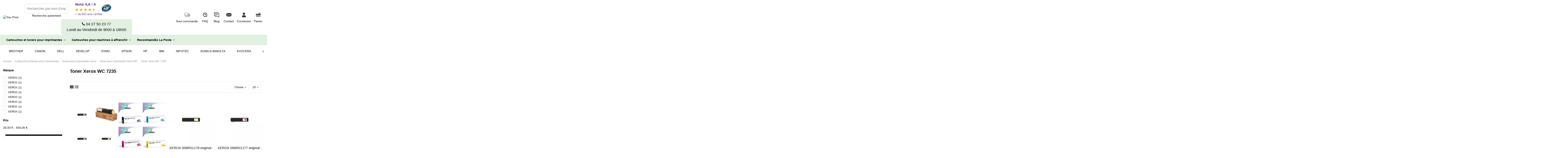

--- FILE ---
content_type: text/html; charset=utf-8
request_url: https://www.you-print.fr/15077-toner-xerox-wc-7235
body_size: 27575
content:
<!doctype html>
<html lang="fr">

<head>
    
        
  <meta charset="utf-8">


  <meta http-equiv="x-ua-compatible" content="ie=edge">



  


  




  <title>Imprimante XEROX WC 7235 | Encre et toners</title>
  
    
  
  
    
  
  <meta name="description" content="Bénéficiez des meilleurs prix pour votre imprimante XEROX WC 7235. Dédiés au mileu professionnel tous nos consommables XEROX apportent une qualité irréprochable">
  <meta name="keywords" content="">
    
      <link rel="canonical" href="https://www.you-print.fr/15077-toner-xerox-wc-7235">
    

  
      

  
     <script type="application/ld+json">
 {
   "@context": "https://schema.org",
   "@type": "Organization",
   "name" : "You Print",
   "url" : "https://www.you-print.fr/"
    }
</script>

<script type="application/ld+json">
  {
    "@context": "https://schema.org",
    "@type": "WebPage",
    "isPartOf": {
      "@type": "WebSite",
      "url":  "https://www.you-print.fr/",
      "name": "You Print"
    },
    "name": "Imprimante XEROX WC 7235 | Encre et toners",
    "url":  "https://www.you-print.fr/15077-toner-xerox-wc-7235"
  }
</script>


  <script type="application/ld+json">
    {
      "@context": "https://schema.org",
      "@type": "BreadcrumbList",
      "itemListElement": [
                  {
            "@type": "ListItem",
            "position": 1,
            "name": "Accueil",
            "item": "https://www.you-print.fr/"
          },              {
            "@type": "ListItem",
            "position": 2,
            "name": "Cartouches et toners pour imprimantes",
            "item": "https://www.you-print.fr/15-cartouches-et-toners-pour-imprimantes"
          },              {
            "@type": "ListItem",
            "position": 3,
            "name": "Toners pour imprimante Xerox",
            "item": "https://www.you-print.fr/41-toners-pour-imprimante-xerox"
          },              {
            "@type": "ListItem",
            "position": 4,
            "name": "Toner pour imprimante Xerox WC",
            "item": "https://www.you-print.fr/14981-toner-pour-imprimante-xerox-wc"
          },              {
            "@type": "ListItem",
            "position": 5,
            "name": "Toner Xerox WC 7235",
            "item": "https://www.you-print.fr/15077-toner-xerox-wc-7235"
          }          ]
    }
  </script>


  

  
    <script type="application/ld+json">
  {
    "@context": "https://schema.org",
    "@type": "ItemList",
    "itemListElement": [
            {
        "@type": "ListItem",
        "position": 1,
        "name": "Pack de cartouches 4 couleurs (cyan, magenta, noir, jaune) Xerox YP00 0",
        "url": "https://www.you-print.fr/24889-pack-de-cartouches-4-couleurs-cyan-magenta-noir-jaune-xerox-yp00-0.html"
      },          {
        "@type": "ListItem",
        "position": 2,
        "name": "Pack de cartouches 4 couleurs (cyan, magenta, noir, jaune) Xerox YP00 0",
        "url": "https://www.you-print.fr/24888-pack-de-cartouches-4-couleurs-cyan-magenta-noir-jaune-xerox-yp00-0.html"
      },          {
        "@type": "ListItem",
        "position": 3,
        "name": "XEROX 006R01178 original - Toner Jaune",
        "url": "https://www.you-print.fr/toner-xerox-wc-7228/5801-toner-original-oem-xerox-006r01178-jaune-0095205611786.html"
      },          {
        "@type": "ListItem",
        "position": 4,
        "name": "XEROX 006R01177 original - Toner Magenta",
        "url": "https://www.you-print.fr/toner-xerox-wc-7228/5800-toner-original-oem-xerox-006r01177-magenta-0095205611779.html"
      },          {
        "@type": "ListItem",
        "position": 5,
        "name": "XEROX 006R01176 original - Toner Cyan",
        "url": "https://www.you-print.fr/toner-xerox-wc-7228/5799-toner-original-oem-xerox-006r01176-cyan-0095205611762.html"
      },          {
        "@type": "ListItem",
        "position": 6,
        "name": "XEROX 006R01175 original - Toner Noir",
        "url": "https://www.you-print.fr/toner-xerox-wc-7228/5798-toner-original-oem-xerox-006r01175-noir-0095205611755.html"
      },          {
        "@type": "ListItem",
        "position": 7,
        "name": "XEROX 006 R 01178 compatible - Toner jaune",
        "url": "https://www.you-print.fr/toner-xerox-wc-7228/2901-toner-xerox-006r01178.html"
      },          {
        "@type": "ListItem",
        "position": 8,
        "name": "XEROX 006 R 01177 compatible - Toner magenta",
        "url": "https://www.you-print.fr/toner-xerox-wc-7228/2900-toner-xerox-006r01177.html"
      },          {
        "@type": "ListItem",
        "position": 9,
        "name": "XEROX 006 R 01176 compatible - Toner cyan",
        "url": "https://www.you-print.fr/toner-xerox-wc-7228/2899-toner-xerox-006r01176.html"
      },          {
        "@type": "ListItem",
        "position": 10,
        "name": "XEROX 006 R 01175 compatible - Toner noir",
        "url": "https://www.you-print.fr/toner-xerox-wc-7228/2898-toner-xerox-006r01175.html"
      }        ]
  }
</script>


  
    
  



    <meta property="og:title" content="Imprimante XEROX WC 7235 | Encre et toners"/>
    <meta property="og:url" content="https://www.you-print.fr/15077-toner-xerox-wc-7235"/>
    <meta property="og:site_name" content="You Print"/>
    <meta property="og:description" content="Bénéficiez des meilleurs prix pour votre imprimante XEROX WC 7235. Dédiés au mileu professionnel tous nos consommables XEROX apportent une qualité irréprochable">
    <meta property="og:type" content="website">


            <meta property="og:image" content="https://www.you-print.fr/c/15077-category_default/toner-xerox-wc-7235.webp">
        <meta property="og:image:width" content="1003">
        <meta property="og:image:height" content="200">
    





      <meta name="viewport" content="initial-scale=1,user-scalable=no,maximum-scale=1,width=device-width">
  


  <meta name="theme-color" content="#47bfa5">
  <meta name="msapplication-navbutton-color" content="#47bfa5">


  <link rel="icon" type="image/vnd.microsoft.icon" href="https://www.you-print.fr/img/favicon.ico?1766341197">
  <link rel="shortcut icon" type="image/x-icon" href="https://www.you-print.fr/img/favicon.ico?1766341197">
      <link rel="apple-touch-icon" href="/img/cms/logo-1702289024.webp">
        <link rel="icon" sizes="192x192" href="/img/cms/logo-1702289024.webp">
  




      <link rel="stylesheet" href="https://www.you-print.fr/themes/warehousechild/assets/cache/theme-ca5eb6551.css" type="text/css" media="all">

<link rel="preload" fetchpriority="high" as="image" href="/img/cms/logo-1702289024.svg" type="image/svg">




<link rel="preload" as="font"
      href="https://www.you-print.fr/themes/warehouse/assets/css/font-awesome/fonts/fontawesome-webfont.woff?v=4.7.0"
      type="font/woff" crossorigin="anonymous">
<link rel="preload" as="font"
      href="https://www.you-print.fr/themes/warehouse/assets/css/font-awesome/fonts/fontawesome-webfont.woff2?v=4.7.0"
      type="font/woff2" crossorigin="anonymous">


<link  rel="preload stylesheet"  as="style" href="https://www.you-print.fr/themes/warehouse/assets/css/font-awesome/css/font-awesome-preload.css"
       type="text/css" crossorigin="anonymous">





  

  <script type="078771ff1d03821b9902d88d-text/javascript">
        var PAYPLUG_DOMAIN = "https:\/\/secure.payplug.com";
        var elementorFrontendConfig = {"isEditMode":"","stretchedSectionContainer":"","instagramToken":"https:\/\/www.instagram.com\/","is_rtl":false,"ajax_csfr_token_url":"https:\/\/www.you-print.fr\/module\/iqitelementor\/Actions?process=handleCsfrToken&ajax=1"};
        var iqitTheme = {"rm_sticky":"down","rm_breakpoint":0,"op_preloader":"0","cart_style":"side","cart_confirmation":"open","h_layout":"2","f_fixed":"","f_layout":"1","h_absolute":"0","h_sticky":"menu","hw_width":"fullwidth","mm_content":"desktop","hm_submenu_width":"default","h_search_type":"full","pl_lazyload":true,"pl_infinity":false,"pl_rollover":false,"pl_crsl_autoplay":false,"pl_slider_ld":4,"pl_slider_d":3,"pl_slider_t":2,"pl_slider_p":2,"pp_thumbs":"bottom","pp_zoom":"inner","pp_image_layout":"carousel","pp_tabs":"section","pl_grid_qty":false};
        var iqitextendedproduct = {"speed":"70","hook":"modal"};
        var iqitfdc_from = 100;
        var iqitmegamenu = {"sticky":"false","containerSelector":"#wrapper > .container"};
        var is_sandbox_mode = false;
        var module_name = "payplug";
        var payplug_ajax_url = "https:\/\/www.you-print.fr\/module\/payplug\/ajax";
        var prestashop = {"cart":{"products":[],"totals":{"total":{"type":"total","label":"Total","amount":0,"value":"0,00\u00a0\u20ac"},"total_including_tax":{"type":"total","label":"Total TTC\u00a0:","amount":0,"value":"0,00\u00a0\u20ac"},"total_excluding_tax":{"type":"total","label":"Total HT\u00a0:","amount":0,"value":"0,00\u00a0\u20ac"}},"subtotals":{"products":{"type":"products","label":"Sous-total","amount":0,"value":"0,00\u00a0\u20ac"},"discounts":null,"shipping":{"type":"shipping","label":"Livraison","amount":0,"value":""},"tax":null},"products_count":0,"summary_string":"0 articles","vouchers":{"allowed":1,"added":[]},"discounts":[],"minimalPurchase":0,"minimalPurchaseRequired":""},"currency":{"id":1,"name":"Euro","iso_code":"EUR","iso_code_num":"978","sign":"\u20ac"},"customer":{"lastname":null,"firstname":null,"email":null,"birthday":null,"newsletter":null,"newsletter_date_add":null,"optin":null,"website":null,"company":null,"siret":null,"ape":null,"is_logged":false,"gender":{"type":null,"name":null},"addresses":[]},"country":{"id_zone":9,"id_currency":1,"call_prefix":33,"iso_code":"FR","active":"1","contains_states":"0","need_identification_number":"0","need_zip_code":"1","zip_code_format":"NNNNN","display_tax_label":"1","name":"France","id":8},"language":{"name":"Fran\u00e7ais (French)","iso_code":"fr","locale":"fr-FR","language_code":"fr","active":"1","is_rtl":"0","date_format_lite":"d\/m\/Y","date_format_full":"d\/m\/Y H:i:s","id":1},"page":{"title":"","canonical":"https:\/\/www.you-print.fr\/15077-toner-xerox-wc-7235","meta":{"title":"Imprimante XEROX WC 7235 | Encre et toners","description":"B\u00e9n\u00e9ficiez des meilleurs prix pour votre imprimante XEROX WC 7235. D\u00e9di\u00e9s au mileu professionnel tous nos consommables XEROX apportent une qualit\u00e9 irr\u00e9prochable","keywords":"","robots":"index"},"page_name":"category","body_classes":{"lang-fr":true,"lang-rtl":false,"country-FR":true,"currency-EUR":true,"layout-left-column":true,"page-category":true,"tax-display-enabled":true,"page-customer-account":false,"category-id-15077":true,"category-Toner Xerox WC 7235":true,"category-id-parent-14981":true,"category-depth-level-5":true},"admin_notifications":[],"password-policy":{"feedbacks":{"0":"Tr\u00e8s faible","1":"Faible","2":"Moyenne","3":"Fort","4":"Tr\u00e8s fort","Straight rows of keys are easy to guess":"Les suites de touches sur le clavier sont faciles \u00e0 deviner","Short keyboard patterns are easy to guess":"Les mod\u00e8les courts sur le clavier sont faciles \u00e0 deviner.","Use a longer keyboard pattern with more turns":"Utilisez une combinaison de touches plus longue et plus complexe.","Repeats like \"aaa\" are easy to guess":"Les r\u00e9p\u00e9titions (ex. : \"aaa\") sont faciles \u00e0 deviner.","Repeats like \"abcabcabc\" are only slightly harder to guess than \"abc\"":"Les r\u00e9p\u00e9titions (ex. : \"abcabcabc\") sont seulement un peu plus difficiles \u00e0 deviner que \"abc\".","Sequences like abc or 6543 are easy to guess":"Les s\u00e9quences (ex. : abc ou 6543) sont faciles \u00e0 deviner.","Recent years are easy to guess":"Les ann\u00e9es r\u00e9centes sont faciles \u00e0 deviner.","Dates are often easy to guess":"Les dates sont souvent faciles \u00e0 deviner.","This is a top-10 common password":"Ce mot de passe figure parmi les 10 mots de passe les plus courants.","This is a top-100 common password":"Ce mot de passe figure parmi les 100 mots de passe les plus courants.","This is a very common password":"Ceci est un mot de passe tr\u00e8s courant.","This is similar to a commonly used password":"Ce mot de passe est similaire \u00e0 un mot de passe couramment utilis\u00e9.","A word by itself is easy to guess":"Un mot seul est facile \u00e0 deviner.","Names and surnames by themselves are easy to guess":"Les noms et les surnoms seuls sont faciles \u00e0 deviner.","Common names and surnames are easy to guess":"Les noms et les pr\u00e9noms courants sont faciles \u00e0 deviner.","Use a few words, avoid common phrases":"Utilisez quelques mots, \u00e9vitez les phrases courantes.","No need for symbols, digits, or uppercase letters":"Pas besoin de symboles, de chiffres ou de majuscules.","Avoid repeated words and characters":"\u00c9viter de r\u00e9p\u00e9ter les mots et les caract\u00e8res.","Avoid sequences":"\u00c9viter les s\u00e9quences.","Avoid recent years":"\u00c9vitez les ann\u00e9es r\u00e9centes.","Avoid years that are associated with you":"\u00c9vitez les ann\u00e9es qui vous sont associ\u00e9es.","Avoid dates and years that are associated with you":"\u00c9vitez les dates et les ann\u00e9es qui vous sont associ\u00e9es.","Capitalization doesn't help very much":"Les majuscules ne sont pas tr\u00e8s utiles.","All-uppercase is almost as easy to guess as all-lowercase":"Un mot de passe tout en majuscules est presque aussi facile \u00e0 deviner qu'un mot de passe tout en minuscules.","Reversed words aren't much harder to guess":"Les mots invers\u00e9s ne sont pas beaucoup plus difficiles \u00e0 deviner.","Predictable substitutions like '@' instead of 'a' don't help very much":"Les substitutions pr\u00e9visibles comme '\"@\" au lieu de \"a\" n'aident pas beaucoup.","Add another word or two. Uncommon words are better.":"Ajoutez un autre mot ou deux. Pr\u00e9f\u00e9rez les mots peu courants."}}},"shop":{"name":"You Print","logo":"https:\/\/www.you-print.fr\/img\/logo-1766341197.jpg","stores_icon":"https:\/\/www.you-print.fr\/img\/logo_stores.png","favicon":"https:\/\/www.you-print.fr\/img\/favicon.ico"},"core_js_public_path":"\/themes\/","urls":{"base_url":"https:\/\/www.you-print.fr\/","current_url":"https:\/\/www.you-print.fr\/15077-toner-xerox-wc-7235","shop_domain_url":"https:\/\/www.you-print.fr","img_ps_url":"https:\/\/www.you-print.fr\/img\/","img_cat_url":"https:\/\/www.you-print.fr\/img\/c\/","img_lang_url":"https:\/\/www.you-print.fr\/img\/l\/","img_prod_url":"https:\/\/www.you-print.fr\/img\/p\/","img_manu_url":"https:\/\/www.you-print.fr\/img\/m\/","img_sup_url":"https:\/\/www.you-print.fr\/img\/su\/","img_ship_url":"https:\/\/www.you-print.fr\/img\/s\/","img_store_url":"https:\/\/www.you-print.fr\/img\/st\/","img_col_url":"https:\/\/www.you-print.fr\/img\/co\/","img_url":"https:\/\/www.you-print.fr\/themes\/warehouse\/assets\/img\/","css_url":"https:\/\/www.you-print.fr\/themes\/warehouse\/assets\/css\/","js_url":"https:\/\/www.you-print.fr\/themes\/warehouse\/assets\/js\/","pic_url":"https:\/\/www.you-print.fr\/upload\/","theme_assets":"https:\/\/www.you-print.fr\/themes\/warehouse\/assets\/","theme_dir":"https:\/\/www.you-print.fr\/var\/www\/you-print.fr\/public\/themes\/warehousechild\/","child_theme_assets":"https:\/\/www.you-print.fr\/themes\/warehousechild\/assets\/","child_img_url":"https:\/\/www.you-print.fr\/themes\/warehousechild\/assets\/img\/","child_css_url":"https:\/\/www.you-print.fr\/themes\/warehousechild\/assets\/css\/","child_js_url":"https:\/\/www.you-print.fr\/themes\/warehousechild\/assets\/js\/","pages":{"address":"https:\/\/www.you-print.fr\/adresse","addresses":"https:\/\/www.you-print.fr\/adresses","authentication":"https:\/\/www.you-print.fr\/connexion","manufacturer":"https:\/\/www.you-print.fr\/fabricants","cart":"https:\/\/www.you-print.fr\/panier","category":"https:\/\/www.you-print.fr\/index.php?controller=category","cms":"https:\/\/www.you-print.fr\/index.php?controller=cms","contact":"https:\/\/www.you-print.fr\/nous-contacter","discount":"https:\/\/www.you-print.fr\/reduction","guest_tracking":"https:\/\/www.you-print.fr\/suivi-commande-invite","history":"https:\/\/www.you-print.fr\/historique-commandes","identity":"https:\/\/www.you-print.fr\/identite","index":"https:\/\/www.you-print.fr\/","my_account":"https:\/\/www.you-print.fr\/mon-compte","order_confirmation":"https:\/\/www.you-print.fr\/confirmation-commande","order_detail":"https:\/\/www.you-print.fr\/index.php?controller=order-detail","order_follow":"https:\/\/www.you-print.fr\/suivi-commande","order":"https:\/\/www.you-print.fr\/commande","order_return":"https:\/\/www.you-print.fr\/index.php?controller=order-return","order_slip":"https:\/\/www.you-print.fr\/avoirs","pagenotfound":"https:\/\/www.you-print.fr\/page-introuvable","password":"https:\/\/www.you-print.fr\/recuperation-mot-de-passe","pdf_invoice":"https:\/\/www.you-print.fr\/index.php?controller=pdf-invoice","pdf_order_return":"https:\/\/www.you-print.fr\/index.php?controller=pdf-order-return","pdf_order_slip":"https:\/\/www.you-print.fr\/index.php?controller=pdf-order-slip","prices_drop":"https:\/\/www.you-print.fr\/promotions","product":"https:\/\/www.you-print.fr\/index.php?controller=product","registration":"https:\/\/www.you-print.fr\/index.php?controller=registration","search":"https:\/\/www.you-print.fr\/recherche","sitemap":"https:\/\/www.you-print.fr\/plan-site","stores":"https:\/\/www.you-print.fr\/magasins","supplier":"https:\/\/www.you-print.fr\/fournisseur","new_products":"https:\/\/www.you-print.fr\/nouveaux-produits","brands":"https:\/\/www.you-print.fr\/fabricants","register":"https:\/\/www.you-print.fr\/index.php?controller=registration","order_login":"https:\/\/www.you-print.fr\/commande?login=1"},"alternative_langs":[],"actions":{"logout":"https:\/\/www.you-print.fr\/?mylogout="},"no_picture_image":{"bySize":{"small_default":{"url":"https:\/\/www.you-print.fr\/img\/p\/fr-default-small_default.jpg","width":98,"height":127},"cart_default":{"url":"https:\/\/www.you-print.fr\/img\/p\/fr-default-cart_default.jpg","width":125,"height":162},"home_default":{"url":"https:\/\/www.you-print.fr\/img\/p\/fr-default-home_default.jpg","width":236,"height":305},"large_default":{"url":"https:\/\/www.you-print.fr\/img\/p\/fr-default-large_default.jpg","width":381,"height":492},"medium_default":{"url":"https:\/\/www.you-print.fr\/img\/p\/fr-default-medium_default.jpg","width":452,"height":584},"thickbox_default":{"url":"https:\/\/www.you-print.fr\/img\/p\/fr-default-thickbox_default.jpg","width":1100,"height":1422}},"small":{"url":"https:\/\/www.you-print.fr\/img\/p\/fr-default-small_default.jpg","width":98,"height":127},"medium":{"url":"https:\/\/www.you-print.fr\/img\/p\/fr-default-large_default.jpg","width":381,"height":492},"large":{"url":"https:\/\/www.you-print.fr\/img\/p\/fr-default-thickbox_default.jpg","width":1100,"height":1422},"legend":""}},"configuration":{"display_taxes_label":true,"display_prices_tax_incl":false,"is_catalog":false,"show_prices":true,"opt_in":{"partner":false},"quantity_discount":{"type":"discount","label":"Remise sur prix unitaire"},"voucher_enabled":1,"return_enabled":1},"field_required":[],"breadcrumb":{"links":[{"title":"Accueil","url":"https:\/\/www.you-print.fr\/"},{"title":"Cartouches et toners pour imprimantes","url":"https:\/\/www.you-print.fr\/15-cartouches-et-toners-pour-imprimantes"},{"title":"Toners pour imprimante Xerox","url":"https:\/\/www.you-print.fr\/41-toners-pour-imprimante-xerox"},{"title":"Toner pour imprimante Xerox WC","url":"https:\/\/www.you-print.fr\/14981-toner-pour-imprimante-xerox-wc"},{"title":"Toner Xerox WC 7235","url":"https:\/\/www.you-print.fr\/15077-toner-xerox-wc-7235"}],"count":5},"link":{"protocol_link":"https:\/\/","protocol_content":"https:\/\/"},"time":1769476242,"static_token":"e1f153430e4a60c94e3e0aea41d6dfa7","token":"3638d27ab8591686c248745ddcf2cb50","debug":false};
      </script>



  


    
    
     <!-- Google tag (gtag.js) -->
<script async src="https://www.googletagmanager.com/gtag/js?id=AW-16699671505" type="078771ff1d03821b9902d88d-text/javascript">
</script>
<script type="078771ff1d03821b9902d88d-text/javascript">
  window.dataLayer = window.dataLayer || [];
  function gtag(){dataLayer.push(arguments);}
  gtag('js', new Date());

  gtag('config', 'AW-16699671505');
</script> </head>

<body id="category" class="lang-fr country-fr currency-eur layout-left-column page-category tax-display-enabled category-id-15077 category-toner-xerox-wc-7235 category-id-parent-14981 category-depth-level-5 body-desktop-header-style-w-2">


    




    


<main id="main-page-content"  >
    
            

    <header id="header" class="desktop-header-style-w-2">
        
            
  <div class="header-banner">
    
  </div>




            <nav class="header-nav">
        <div class="container">
    
        <div class="row justify-content-between">
            <div class="col col-auto col-md left-nav">
                                            <div class="block-iqitlinksmanager block-iqitlinksmanager-2 block-links-inline d-inline-block">
            <ul>
                                                            <li>
                            <a
                                    href="https://www.you-print.fr/15-cartouches-et-toners-pour-imprimantes"
                                    title="YOU-PRINT vous livre en 24 heures toutes vos références de toners et cartouches  BROTHER, HP, Canon, Epson et toutes les autres marques au meilleur prix"                                                                >
                                Cartouches et toners pour imprimantes
                            </a>
                        </li>
                                                                                <li>
                            <a
                                    href="https://www.you-print.fr/16-cartouches-pour-machine-a-affranchir"
                                    title="YOU-PRINT commercialise les cartouches d&#039;encre pour vos machine à affranchir PITNEY BOWES, NEOPOST, FRAMA et FRANCOTYP au meilleur prix du web"                                                                >
                                Cartouches pour machine à affranchir
                            </a>
                        </li>
                                                                                <li>
                            <a
                                    href="https://www.you-print.fr/29-recommandes-la-poste"
                                    title="YOU-PRINT propose tous les documents postaux, tel que les recommandés A4 avec accusé de réception ou les liasses guichets au tarif professionnel."                                                                >
                                Recommandés La Poste
                            </a>
                        </li>
                                                </ul>
        </div>
    
            </div>
            <div class="col col-auto center-nav text-center">
                
             </div>
            <div class="col col-auto col-md right-nav text-right">
                <!-- Module Presta Blog -->
<div id="_prestablog_index">
	<div>
		<a title="Blog" href="https://www.you-print.fr/blog">
			Blog
		</a>
	</div>
</div>
<!-- /Module Presta Blog -->

             </div>
        </div>

                        </div>
            </nav>
        



<div id="desktop-header" class="desktop-header-style-2">
    
            <div class="header-top">
    <div id="desktop-header-container" class="container">
        <div class="row align-items-center">
                            <div class="col col-auto col-header-left">
                    <div id="desktop_logo">
                        <a href="https://www.you-print.fr/">
                            
    <a href="https://www.you-print.fr/">
        <img
                class="logo img-fluid"
                src=""
                alt="You Print"
                width=""
                height="">
    </a>

                        </a>
                    </div>
                    
                </div>
                <div class="col col-header-center">
                                        <!-- Block search module TOP -->
<div class="row align-items-center">

    <div class="col-lg-4 text-center">

        <div id="default-search-form">
            <div class="block-search-printer">
    <div class="search-container-module">
        <input id="search-printer" class="js-search-printer form-control"
               name="printer"
               type="text"
               placeholder="Rechercher par nom d'imprimante"
               data-search-url="https://www.you-print.fr/module/websourcesearchprinter/list"/>
    </div>
    <div class="listprinterresults d-none">
    </div>
</div>
            <a style="position: relative; top: -15px;" href="javascript:void(0);" id="toggle-to-alternate">Recherche autrement</a>
        </div>

        <!-- Block search module TOP -->
        <div id="alternate-search-form" class="search-widget-header" style="display: none;" data-search-controller-url="https://www.you-print.fr/module/iqitsearch/searchiqit">
            <form method="get" action="https://www.you-print.fr/module/iqitsearch/searchiqit">
                <div class="input-group">
                    <input type="text" name="s" value="" data-all-text="Show all results"
                           data-blog-text="Blog post"
                           data-product-text="Product"
                           data-brands-text="Marque"
                           autocomplete="off" autocorrect="off" autocapitalize="off" spellcheck="false"
                           placeholder="Rechercher dans le catalogue" class="form-control form-search-control" />
                </div>
            </form>
            <a href="javascript:void(0);" id="toggle-to-default">Revenir par imprimantes</a>
        </div>
        <!-- /Block search module TOP -->
    </div>

    <div class="col-lg-3">
        <a href="https://www.avis-verifies.com/avis-clients/you-print.fr" target="_blank">
            <img src="../../../img/note_desktop.webp" alt="Avis vérifiés" width="185.5" height="75"/>
        </a>
    </div>
    <div class="row header-horaire">
        <a href="tel:04 27 50 23 77"><i class="fa fa-phone" aria-hidden="true"></i> 04 27 50 23 77</a>
        <span>Lundi au Vendredi de 9h00 à 18h00</span>
    </div>
</div>


<script type="078771ff1d03821b9902d88d-text/javascript">
    document.addEventListener('DOMContentLoaded', function() {
        document.getElementById('toggle-to-alternate').addEventListener('click', function() {
            document.getElementById('default-search-form').style.display = 'none';
            document.getElementById('alternate-search-form').style.display = 'block';
        });

        document.getElementById('toggle-to-default').addEventListener('click', function() {
            document.getElementById('default-search-form').style.display = 'block';
            document.getElementById('alternate-search-form').style.display = 'none';
        });
    });
</script>
<!-- /Block search module TOP -->


                    
                </div>
                        <div class="col col-auto col-header-right">
                <div class="row no-gutters justify-content-end">
                    <div class="col col-auto header-btn-w header-user-btn-w header-icon-custom livraison-logo">
                            <a href="/suivi-commande-invite" title="Suivi" rel="nofollow"
                               class="header-btn header-user-btn suivi">
                                <svg xmlns="http://www.w3.org/2000/svg" xmlns:xlink="http://www.w3.org/1999/xlink" zoomAndPan="magnify"
     viewBox="0 0 375 374.999991" preserveAspectRatio="xMidYMid meet" version="1.0">
    <defs>
        <clipPath id="c0cd7f3edc">
            <path d="M 4.601562 135 L 76 135 L 76 147 L 4.601562 147 Z M 4.601562 135 " clip-rule="nonzero"/>
        </clipPath>
        <clipPath id="daf2f30dd2">
            <path d="M 240 119 L 370.601562 119 L 370.601562 269 L 240 269 Z M 240 119 " clip-rule="nonzero"/>
        </clipPath>
        <clipPath id="fdae7c3384">
            <path d="M 62 70.777344 L 249 70.777344 L 249 240 L 62 240 Z M 62 70.777344 " clip-rule="nonzero"/>
        </clipPath>
    </defs>
    <g clip-path="url(#c0cd7f3edc)">
        <path fill="#ffffff"
              d="M 69.699219 146.796875 L 10.285156 146.796875 C 7.203125 146.796875 4.714844 144.3125 4.714844 141.234375 C 4.714844 138.15625 7.203125 135.671875 10.285156 135.671875 L 69.699219 135.671875 C 72.78125 135.671875 75.269531 138.15625 75.269531 141.234375 C 75.269531 144.3125 72.78125 146.796875 69.699219 146.796875 Z M 69.699219 146.796875 "
              fill-opacity="1" fill-rule="nonzero"/>
    </g>
    <path fill="#ffffff"
          d="M 69.699219 176.460938 L 32.566406 176.460938 C 29.484375 176.460938 26.996094 173.976562 26.996094 170.898438 C 26.996094 167.820312 29.484375 165.335938 32.566406 165.335938 L 69.699219 165.335938 C 72.78125 165.335938 75.269531 167.820312 75.269531 170.898438 C 75.269531 173.976562 72.78125 176.460938 69.699219 176.460938 Z M 69.699219 176.460938 "
          fill-opacity="1" fill-rule="nonzero"/>
    <path fill="#ffffff"
          d="M 69.699219 206.128906 L 54.847656 206.128906 C 51.765625 206.128906 49.277344 203.644531 49.277344 200.566406 C 49.277344 197.488281 51.765625 195.003906 54.847656 195.003906 L 69.699219 195.003906 C 72.78125 195.003906 75.269531 197.488281 75.269531 200.566406 C 75.269531 203.644531 72.78125 206.128906 69.699219 206.128906 Z M 69.699219 206.128906 "
          fill-opacity="1" fill-rule="nonzero"/>
    <g clip-path="url(#daf2f30dd2)">
        <path fill="#ffffff"
              d="M 349.910156 268.277344 L 335.132812 268.277344 C 332.050781 268.277344 329.5625 265.792969 329.5625 262.714844 C 329.5625 259.636719 332.050781 257.152344 335.132812 257.152344 L 349.910156 257.152344 C 355.109375 257.152344 359.34375 252.925781 359.34375 247.734375 L 359.34375 210.28125 C 359.34375 201.121094 356.039062 192.222656 350.097656 185.289062 L 313.148438 142.234375 C 307.023438 135.078125 298.109375 131 288.679688 131 L 246.269531 131 C 243.1875 131 240.703125 128.515625 240.703125 125.4375 C 240.703125 122.359375 243.1875 119.875 246.269531 119.875 L 288.679688 119.875 C 301.378906 119.875 313.371094 125.398438 321.617188 135.003906 L 358.5625 178.054688 C 366.25 187.03125 370.519531 198.488281 370.519531 210.28125 L 370.519531 247.734375 C 370.519531 259.046875 361.3125 268.277344 349.949219 268.277344 Z M 349.910156 268.277344 "
              fill-opacity="1" fill-rule="nonzero"/>
    </g>
    <path fill="#ffffff"
          d="M 263.128906 268.277344 L 188.601562 268.277344 C 185.519531 268.277344 183.03125 265.792969 183.03125 262.714844 C 183.03125 259.636719 185.519531 257.152344 188.601562 257.152344 L 263.128906 257.152344 C 266.210938 257.152344 268.699219 259.636719 268.699219 262.714844 C 268.699219 265.792969 266.210938 268.277344 263.128906 268.277344 Z M 263.128906 268.277344 "
          fill-opacity="1" fill-rule="nonzero"/>
    <path fill="#ffffff"
          d="M 116.488281 268.277344 L 88.785156 268.277344 C 74.488281 268.277344 62.867188 256.671875 62.867188 242.394531 L 62.867188 222.445312 C 62.867188 219.367188 65.355469 216.882812 68.4375 216.882812 C 71.519531 216.882812 74.007812 219.367188 74.007812 222.445312 L 74.007812 242.394531 C 74.007812 250.554688 80.652344 257.152344 88.785156 257.152344 L 116.488281 257.152344 C 119.570312 257.152344 122.058594 259.636719 122.058594 262.714844 C 122.058594 265.792969 119.570312 268.277344 116.488281 268.277344 Z M 116.488281 268.277344 "
          fill-opacity="1" fill-rule="nonzero"/>
    <g clip-path="url(#fdae7c3384)">
        <path fill="#ffffff"
              d="M 243.300781 239.503906 C 240.21875 239.503906 237.730469 237.019531 237.730469 233.941406 L 237.730469 96.660156 C 237.730469 88.5 231.082031 81.902344 222.953125 81.902344 L 88.75 81.902344 C 80.578125 81.902344 73.96875 88.539062 73.96875 96.660156 L 73.96875 119.875 C 73.96875 122.953125 71.480469 125.4375 68.398438 125.4375 C 65.316406 125.4375 62.828125 122.953125 62.828125 119.875 L 62.828125 96.660156 C 62.828125 82.382812 74.453125 70.777344 88.75 70.777344 L 222.914062 70.777344 C 237.210938 70.777344 248.832031 82.382812 248.832031 96.660156 L 248.832031 233.941406 C 248.832031 237.019531 246.34375 239.503906 243.261719 239.503906 Z M 243.300781 239.503906 "
              fill-opacity="1" fill-rule="nonzero"/>
    </g>
    <path fill="#ffffff"
          d="M 151.914062 302.800781 C 130.152344 302.800781 112.476562 285.152344 112.476562 263.421875 C 112.476562 241.691406 130.152344 224.039062 151.914062 224.039062 C 173.675781 224.039062 191.351562 241.691406 191.351562 263.421875 C 191.351562 285.152344 173.675781 302.800781 151.914062 302.800781 Z M 151.914062 235.164062 C 136.316406 235.164062 123.617188 247.847656 123.617188 263.421875 C 123.617188 278.996094 136.316406 291.679688 151.914062 291.679688 C 167.511719 291.679688 180.210938 278.996094 180.210938 263.421875 C 180.210938 247.847656 167.511719 235.164062 151.914062 235.164062 Z M 151.914062 235.164062 "
          fill-opacity="1" fill-rule="nonzero"/>
    <path fill="#ffffff"
          d="M 298.890625 303.988281 C 277.128906 303.988281 259.453125 286.339844 259.453125 264.609375 C 259.453125 242.878906 277.128906 225.226562 298.890625 225.226562 C 320.652344 225.226562 338.328125 242.878906 338.328125 264.609375 C 338.328125 286.339844 320.652344 303.988281 298.890625 303.988281 Z M 298.890625 236.351562 C 283.292969 236.351562 270.59375 249.03125 270.59375 264.609375 C 270.59375 280.183594 283.292969 292.863281 298.890625 292.863281 C 314.484375 292.863281 327.1875 280.183594 327.1875 264.609375 C 327.1875 249.03125 314.484375 236.351562 298.890625 236.351562 Z M 298.890625 236.351562 "
          fill-opacity="1" fill-rule="nonzero"/>
    <path fill="#ffffff"
          d="M 364.023438 207.128906 L 316.007812 207.128906 C 304.496094 207.128906 295.140625 197.785156 295.140625 186.289062 L 295.140625 152.953125 C 295.140625 149.875 297.628906 147.390625 300.710938 147.390625 C 303.792969 147.390625 306.28125 149.875 306.28125 152.953125 L 306.28125 186.289062 C 306.28125 191.628906 310.625 196.003906 316.007812 196.003906 L 364.023438 196.003906 C 367.105469 196.003906 369.59375 198.488281 369.59375 201.566406 C 369.59375 204.644531 367.105469 207.128906 364.023438 207.128906 Z M 364.023438 207.128906 "
          fill-opacity="1" fill-rule="nonzero"/>
</svg>                                <span class="title">Suivi commande</span>
                            </a>
                    </div>

                    <div class="col col-auto header-btn-w header-user-btn-w header-icon-custom">
                        <a href="https://www.you-print.fr/content/37-faq-pour-cartouches-et-toner-d-imprimantes" title="FAQ"
                           rel="nofollow" class="header-btn header-user-btn">
                                <svg width="24px" height="24px" viewBox="0 0 24 24" xmlns="http://www.w3.org/2000/svg">
        <g id="SVGRepo_bgCarrier" stroke-width="0"></g>
        <g id="SVGRepo_tracerCarrier" stroke-linecap="round" stroke-linejoin="round"></g>
        <g id="SVGRepo_iconCarrier">
            <path d="M16.8594854,20.7417567 C15.3870177,21.5619833 13.7245582,22 12,22 C6.4771525,22 2,17.5228475 2,12 C2,6.4771525 6.4771525,2 12,2 C17.5228475,2 22,6.4771525 22,12 C22,13.7245582 21.5619833,15.3870177 20.7417567,16.8594854 L21.0946904,21.0946904 L16.8594854,20.7417567 Z M16.3916038,18.6958341 L18.9053096,18.9053096 L18.6958341,16.3916038 L18.8621131,16.1149882 C19.6030308,14.8824253 20,13.4715357 20,12 C20,7.581722 16.418278,4 12,4 C7.581722,4 4,7.581722 4,12 C4,16.418278 7.581722,20 12,20 C13.4715357,20 14.8824253,19.6030308 16.1149882,18.8621131 L16.3916038,18.6958341 Z M12.0003283,16.9983464 C11.4478622,16.9983464 11,16.5506311 11,15.9983464 C11,15.4460616 11.4478622,14.9983464 12.0003283,14.9983464 C12.5527943,14.9983464 13.0006565,15.4460616 13.0006565,15.9983464 C13.0006565,16.5506311 12.5527943,16.9983464 12.0003283,16.9983464 Z M13,14 L11,14 L11,13 C11,12.2626932 11.3827392,11.7004784 11.9774877,11.2286498 C12.1564111,11.0867055 12.2101653,11.0510845 12.5339634,10.8458119 C12.8225361,10.6628706 13,10.3473166 13,10 C13,9.44771525 12.5522847,9 12,9 C11.4477153,9 11,9.44771525 11,10 L9,10 C9,8.34314575 10.3431458,7 12,7 C13.6568542,7 15,8.34314575 15,10 C15,11.0395627 14.4660508,11.988994 13.6048137,12.5349773 C13.3517279,12.6954217 13.3206582,12.7160104 13.2204897,12.7954765 C13.0562911,12.9257393 13,13.0084267 13,13 L13,14 Z"></path>
        </g>
    </svg>
                            <span class="title">FAQ</span>
                        </a>
                    </div>
                    <div class="col col-auto header-btn-w header-user-btn-w header-icon-custom">
                        <a href="/module-blog" title="Blog" rel="nofollow" class="header-btn header-user-btn">
                            <svg width="24px" height="21px" viewBox="0 0 32 32" fill="none" xmlns="http://www.w3.org/2000/svg">
    <g id="SVGRepo_bgCarrier" stroke-width="0"></g>
    <g id="SVGRepo_tracerCarrier" stroke-linecap="round" stroke-linejoin="round"></g>
    <g id="SVGRepo_iconCarrier">
        <g clip-path="url(#clip0_901_1004)">
            <path d="M23.875 25C23.875 25 27.937 29 28.937 30C30.547 31.609 31 31 31 30V8C31 7.447 30.553 7 30 7H8C7.447 7 7 7.447 7 8V26C7 26.553 7.447 27 8 27H22M13 15H25M13 19H18M25 4V2C25 1.437 24.604 1 24 1H2C1.447 1 1 1.447 1 2V20C1 20.553 1.447 21 2 21H7"
                  stroke="#000000" stroke-width="2" stroke-linecap="round" stroke-linejoin="round"></path>
        </g>
        <defs>
            <clipPath id="clip0_901_1004">
                <rect width="32" height="32" fill="white"></rect>
            </clipPath>
        </defs>
    </g>
</svg>                            <span class="title">Blog</span>
                        </a>
                    </div>
                    <div class="col col-auto header-btn-w header-user-btn-w header-icon-custom">
                        <a href="/nous-contacter" title="Nous Contacter" rel="nofollow"
                           class="header-btn header-user-btn">
                            <svg width="24px" height="24px" viewBox="0 -5 32 32" version="1.1" xmlns="http://www.w3.org/2000/svg"
     xmlns:xlink="http://www.w3.org/1999/xlink" fill="#000000">
    <g id="SVGRepo_bgCarrier" stroke-width="0"></g>
    <g id="SVGRepo_tracerCarrier" stroke-linecap="round" stroke-linejoin="round"></g>
    <g id="SVGRepo_iconCarrier"><title>envelope</title>
        <desc>Created with Sketch.</desc>
        <g id="icons" stroke="none" stroke-width="1" fill="none" fill-rule="evenodd">
            <g id="ui-gambling-website-lined-icnos-casinoshunter" transform="translate(-2034.000000, -289.000000)"
               fill="#1C1C1F">
                <g id="1" transform="translate(1350.000000, 120.000000)">
                    <path d="M702.968194,181.583684 L714.343639,190.683014 C714.296789,190.706522 714.249239,190.728839 714.201027,190.749925 L685.798973,190.749925 C685.750761,190.728839 685.703211,190.706522 685.656361,190.683014 L697.031494,181.583275 L698.516288,182.771272 C698.569285,182.81367 698.623685,182.853499 698.683086,182.893299 L698.683086,182.893299 L698.729719,182.923582 C698.764727,182.945761 698.800192,182.966944 698.836041,182.987184 C698.858724,182.999951 698.881568,183.012317 698.904729,183.024281 C698.936307,183.040702 698.96818,183.056371 698.999866,183.071179 C699.032594,183.086381 699.065591,183.100797 699.099054,183.114407 C699.120411,183.123161 699.14187,183.131592 699.163355,183.139789 C699.197711,183.152716 699.232303,183.164817 699.267157,183.176001 C699.294774,183.184952 699.322525,183.193386 699.350203,183.201354 C699.370482,183.207113 699.390821,183.212598 699.411307,183.217733 C699.448875,183.227333 699.486638,183.236003 699.524738,183.243856 C699.553308,183.249677 699.581963,183.254968 699.610267,183.259597 C699.64053,183.264625 699.670876,183.269064 699.701694,183.273009 C699.729987,183.27658 699.75833,183.279641 699.786318,183.282134 C699.818657,183.285053 699.851051,183.287311 699.883816,183.288924 C699.913439,183.29037 699.943083,183.291263 699.972453,183.291614 C700.004128,183.291985 700.035816,183.291725 700.067499,183.290802 C700.092512,183.290093 700.117515,183.28899 700.142499,183.287532 C700.180235,183.285275 700.217937,183.282118 700.255521,183.278017 C700.279566,183.275423 700.303579,183.272461 700.327661,183.269165 C700.361398,183.264478 700.395063,183.259062 700.428381,183.252919 C700.456513,183.247773 700.484572,183.242115 700.512455,183.235999 C700.544884,183.228844 700.577202,183.220999 700.609766,183.212346 C700.63088,183.206746 700.651932,183.200851 700.672509,183.194782 C700.715151,183.182199 700.757531,183.168388 700.800157,183.153177 C700.816885,183.147195 700.833561,183.141019 700.849583,183.134834 C700.887196,183.120421 700.924538,183.10501 700.961849,183.08855 C700.984647,183.078449 701.007322,183.067971 701.029526,183.057193 C701.100758,183.022896 701.170726,182.984819 701.239145,182.942949 L701.161,182.987 L701.136,183.002 L701.201306,182.965713 L701.239145,182.942949 L701.268392,182.924821 C701.288262,182.912254 701.307988,182.899364 701.327565,182.886152 L701.327565,182.886152 L701.415,182.823 L701.433,182.809 L701.483651,182.771321 L702.968194,181.583684 Z M684.097959,171.236739 L695.131,180.063 L684.126851,188.865889 C684.044342,188.591732 684,188.301044 684,188 L684,172 C684,171.736246 684.034037,171.480441 684.097959,171.236739 Z M716,172 L716,188 C716,188.301044 715.955658,188.591732 715.873149,188.865889 L704.87,180.063 L715.902041,171.236739 C715.965963,171.480441 716,171.736246 716,172 Z M714.427197,169.375 L700,180.916758 L697.031614,178.541725 L685.572803,169.375 L714.427197,169.375 Z"
                          id="envelope"></path>
                </g>
            </g>
        </g>
    </g>
</svg>                            <span class="title">Contact</span>
                        </a>
                    </div>

                    
                                            <div id="header-user-btn" class="col col-auto header-btn-w header-user-btn-w">
            <a href="https://www.you-print.fr/connexion?back=https%3A%2F%2Fwww.you-print.fr%2F15077-toner-xerox-wc-7235"
           title="Identifiez-vous"
           rel="nofollow" class="header-btn header-user-btn">
            <svg width="24px" height="24px" viewBox="0 0 32.000001 32.000001" xmlns:dc="http://purl.org/dc/elements/1.1/" xmlns:cc="http://creativecommons.org/ns#" xmlns:rdf="http://www.w3.org/1999/02/22-rdf-syntax-ns#" xmlns="http://www.w3.org/2000/svg" version="1.1" id="svg2" fill="#000000" stroke="#000000"><g id="SVGRepo_bgCarrier" stroke-width="0"></g><g id="SVGRepo_tracerCarrier" stroke-linecap="round" stroke-linejoin="round"></g><g id="SVGRepo_iconCarrier"><metadata id="metadata7"><rdf:rdf><cc:work><dc:format>image/svg+xml</dc:format><dc:type rdf:resource="http://purl.org/dc/dcmitype/StillImage"></dc:type><dc:title></dc:title><dc:creator><cc:agent><dc:title>Timothée Giet</dc:title></cc:agent></dc:creator><dc:date>2021</dc:date><dc:description></dc:description><cc:license rdf:resource="http://creativecommons.org/licenses/by-sa/4.0/"></cc:license></cc:work><cc:license rdf:about="http://creativecommons.org/licenses/by-sa/4.0/"><cc:permits rdf:resource="http://creativecommons.org/ns#Reproduction"></cc:permits><cc:permits rdf:resource="http://creativecommons.org/ns#Distribution"></cc:permits><cc:requires rdf:resource="http://creativecommons.org/ns#Notice"></cc:requires><cc:requires rdf:resource="http://creativecommons.org/ns#Attribution"></cc:requires><cc:permits rdf:resource="http://creativecommons.org/ns#DerivativeWorks"></cc:permits><cc:requires rdf:resource="http://creativecommons.org/ns#ShareAlike"></cc:requires></cc:license></rdf:rdf></metadata><circle r="7.5" cy="9.5" cx="16" id="path839" style="opacity:1;vector-effect:none;fill:#373737;fill-opacity:1;stroke:none;stroke-width:2;stroke-linecap:butt;stroke-linejoin:bevel;stroke-miterlimit:4;stroke-dasharray:none;stroke-dashoffset:3.20000005;stroke-opacity:1"></circle><path id="rect841" d="M16 19c6.648 0 12 2.899 12 6.5V32H4v-6.5C4 21.899 9.352 19 16 19z" style="opacity:1;vector-effect:none;fill:#373737;fill-opacity:1;stroke:none;stroke-width:2;stroke-linecap:butt;stroke-linejoin:bevel;stroke-miterlimit:4;stroke-dasharray:none;stroke-dashoffset:3.20000005;stroke-opacity:1"></path></g></svg>
            <span class="title">Connexion</span>
        </a>
    </div>









                    

                    

                    

                                            
                                                    <div id="ps-shoppingcart-wrapper" class="col col-auto">
    <div id="ps-shoppingcart"
         class="header-btn-w header-cart-btn-w ps-shoppingcart side-cart">
        <div id="blockcart" class="blockcart cart-preview"
     data-refresh-url="//www.you-print.fr/module/ps_shoppingcart/ajax">
    <a id="cart-toogle" class="cart-toogle header-btn header-cart-btn" data-toggle="dropdown" data-display="static">
            <svg height="24px" width="24px" version="1.1" id="_x32_" xmlns="http://www.w3.org/2000/svg"
         xmlns:xlink="http://www.w3.org/1999/xlink" viewBox="0 0 512 512" xml:space="preserve" fill="#000000"><g
                id="SVGRepo_bgCarrier" stroke-width="0"></g>
        <g id="SVGRepo_tracerCarrier" stroke-linecap="round" stroke-linejoin="round"></g>
        <g id="SVGRepo_iconCarrier">
            <g>
                <polygon class="cart_icon_white"
                         points="236.424,416.128 271.772,416.128 273.104,348.216 235.101,348.216 "></polygon>
                <polygon class="cart_icon_white" points="415.615,260.97 373.041,260.97 369.716,319.804 410.453,319.804 "></polygon>
                <path class="cart_icon_white"
                      d="M402.637,408.765l5.318-60.549h-39.849l-3.839,67.912h30.326C398.772,416.128,402.262,412.933,402.637,408.765 z"></path>
                <polygon class="cart_icon_white" points="344.542,260.97 303.309,260.97 302.143,319.804 341.217,319.804 "></polygon>
                <polygon class="cart_icon_white"
                         points="339.616,348.216 301.594,348.216 300.262,416.128 335.777,416.128 "></polygon>
                <polygon class="cart_icon_white" points="273.661,319.804 274.819,260.97 233.386,260.97 234.535,319.804 "></polygon>
                <polygon class="cart_icon_white"
                         points="172.428,416.128 207.934,416.128 206.602,348.216 168.572,348.216 "></polygon>
                <polygon class="cart_icon_white" points="206.045,319.804 204.896,260.97 163.645,260.97 166.979,319.804 "></polygon>
                <path class="cart_icon_white"
                      d="M105.568,408.765c0.358,4.169,3.857,7.364,8.035,7.364h30.318l-3.83-67.912h-39.84L105.568,408.765z"></path>
                <polygon class="cart_icon_white" points="138.48,319.804 135.155,260.97 92.581,260.97 97.752,319.804 "></polygon>
                <path class="cart_icon_white"
                      d="M485.843,172.088h-52.915h-42.242h-46.169l78.314-57.658l-0.009-0.018c5.11-3.604,9.105-8.304,11.786-13.544 c2.733-5.345,4.143-11.246,4.152-17.217c0-7.382-2.202-14.92-6.711-21.431l0.009,0.008l-3.534-5.109l-0.018-0.009 c-3.62-5.249-8.426-9.34-13.779-12.073c-5.344-2.733-11.237-4.143-17.208-4.143c-7.39-0.009-14.928,2.194-21.422,6.711 l-0.148,0.087L220.39,162.226l0.017,0.009c-3.873,2.733-7.102,6.093-9.61,9.853h-89.482H79.063H26.157 C11.708,172.088,0,183.796,0,198.245v12.274c0,13.953,10.941,25.329,24.72,26.078l25.304,186.703h0.009 c1.558,13.527,8.07,25.496,17.575,34.009c9.575,8.6,22.292,13.796,36.045,13.796h300.889c13.744,0,26.471-5.196,36.046-13.796 c9.505-8.513,16.016-20.482,17.582-34.009l25.304-186.625h2.368c14.441,0,26.157-11.716,26.157-26.156v-12.274 C512,183.796,500.284,172.088,485.843,172.088z M231.418,187.46c0.888-1.697,2.141-3.186,3.865-4.387l0.174-0.112L390.72,68.644 c2.123-1.454,4.439-2.124,6.798-2.124c1.924,0,3.838,0.453,5.535,1.332c1.707,0.87,3.204,2.132,4.405,3.856l-0.018-0.009 l3.543,5.11v0.009c1.471,2.132,2.141,4.448,2.15,6.833c0,1.914-0.453,3.829-1.332,5.535c-0.888,1.707-2.141,3.203-3.865,4.396 l-0.139,0.096L252.51,208.012c-2.124,1.454-4.439,2.124-6.807,2.133c-1.915,0-3.83-0.462-5.536-1.341 c-1.706-0.871-3.186-2.142-4.387-3.856l-3.542-5.11v0.009c-1.472-2.133-2.133-4.457-2.141-6.842 C230.096,191.091,230.548,189.166,231.418,187.46z M432.754,420.045l-0.018,0.148c-0.792,7.224-4.196,13.492-9.261,18.036 c-5.075,4.535-11.664,7.242-18.933,7.251H103.654c-7.259,0-13.867-2.716-18.932-7.251c-5.058-4.543-8.47-10.811-9.262-18.036 l-0.017-0.131l-0.018-0.2l-24.442-180.28h406.232L432.754,420.045z"></path>
            </g>
        </g></svg>
        <span class="cart-products-count-btn  d-none">0</span>
        <span class="info-wrapper">
            <span class="title">Panier</span>
            <span class="cart-toggle-details">
            <span class="text-faded cart-separator"> / </span>
                            Vide
                        </span>
            </span>
    </a>
    <div id="_desktop_blockcart-content" class="dropdown-menu-custom dropdown-menu">
    <div id="blockcart-content" class="blockcart-content" >
        <div class="cart-title">
            <span class="modal-title">Panier</span>
            <button type="button" id="js-cart-close" class="close">
                <span>×</span>
            </button>
            <hr>
        </div>
                    <span class="no-items">Il n'y a plus d'articles dans votre panier</span>
            </div>
</div></div>




    </div>
</div>
                                                
                                    </div>
                
            </div>
            <div class="col-12">
                <div class="row">
                     
<!-- Module Presta Blog -->

<div id="prestablog_displayslider">


</div>

<!-- Module Presta Blog -->

                </div>
            </div>
        </div>
    </div>
</div>
<div class="container-fluid iqit-megamenu-container"><div id="iqitmegamenu-wrapper" class="iqitmegamenu-wrapper iqitmegamenu-all">
    <div class="container container-iqitmegamenu">
        <div id="iqitmegamenu-horizontal" class="iqitmegamenu  clearfix" role="navigation">

                        
            <nav id="cbp-hrmenu" class="cbp-hrmenu cbp-horizontal cbp-hrsub-narrow">
                <ul>
                                            <li id="cbp-hrmenu-tab-2"
                            class="cbp-hrmenu-tab cbp-hrmenu-tab-2  cbp-has-submeu">
                            <a href="https://www.you-print.fr/15-cartouches-et-toners-pour-imprimantes" class="nav-link"
                                         >
                                    

                                    <span class="cbp-tab-title">
                                        Cartouches et toners pour imprimantes                                            <i class="fa fa-angle-down cbp-submenu-aindicator"></i></span>
                                                                    </a>
                                                                    <div class="cbp-hrsub col-4">
                                        <div class="cbp-hrsub-inner">
                                            <div class="container iqitmegamenu-submenu-container">
                                                
                                                                                                                                                                        




<div class="row menu_row menu-element  first_rows menu-element-id-1">
                

                                                




    <div class="col-12 cbp-menu-column cbp-menu-element menu-element-id-2 ">
        <div class="cbp-menu-column-inner">
                        
                
                
                    
                                                    <div class="row cbp-categories-row">
                                                                                                            <div class="col-12">
                                            <div class="cbp-category-link-w"><a href="https://www.you-print.fr/15-cartouches-et-toners-pour-imprimantes"
                                                                                class="cbp-column-title nav-link cbp-category-title">Cartouches et toners pour imprimantes</a>
                                                                                                                                                    
    <ul class="cbp-links cbp-category-tree"><li ><div class="cbp-category-link-w"><a href="https://www.you-print.fr/30-cartouches-et-toners-pour-imprimante-brother">Cartouches et toners pour imprimante Brother</a></div></li><li ><div class="cbp-category-link-w"><a href="https://www.you-print.fr/31-cartouches-et-toners-pour-imprimante-canon">Cartouches et toners pour imprimante Canon</a></div></li><li ><div class="cbp-category-link-w"><a href="https://www.you-print.fr/32-toners-pour-imprimante-dell">Toners pour imprimante Dell</a></div></li><li ><div class="cbp-category-link-w"><a href="https://www.you-print.fr/33-cartouches-et-toners-pour-imprimante-hp">Cartouches et toners pour imprimante HP</a></div></li><li ><div class="cbp-category-link-w"><a href="https://www.you-print.fr/34-toners-pour-imprimante-konica-minolta">Toners pour imprimante Konica Minolta</a></div></li><li ><div class="cbp-category-link-w"><a href="https://www.you-print.fr/36-toners-pour-imprimante-samsung">Toners pour imprimante Samsung</a></div></li><li ><div class="cbp-category-link-w"><a href="https://www.you-print.fr/37-cartouches-et-toners-pour-imprimante-epson">Cartouches et toners pour imprimante Epson</a></div></li><li ><div class="cbp-category-link-w"><a href="https://www.you-print.fr/38-toners-pour-imprimante-ricoh">Toners pour imprimante Ricoh</a></div></li><li ><div class="cbp-category-link-w"><a href="https://www.you-print.fr/39-toners-pour-imprimante-kyocera">Toners pour imprimante Kyocera</a></div></li><li ><div class="cbp-category-link-w"><a href="https://www.you-print.fr/40-toners-pour-imprimante-oki">Toners pour imprimante OKI</a></div></li><li ><div class="cbp-category-link-w"><a href="https://www.you-print.fr/41-toners-pour-imprimante-xerox">Toners pour imprimante Xerox</a></div></li><li ><div class="cbp-category-link-w"><a href="https://www.you-print.fr/35-toners-pour-imprimante-lexmark">Toners pour imprimante Lexmark</a></div></li></ul>

                                                                                            </div>
                                        </div>
                                                                                                </div>
                                            
                
            

            
            </div>    </div>
                            
                </div>
                                                                                                            
                                                                                            </div>
                                        </div>
                                    </div>
                                                        </li>
                                            <li id="cbp-hrmenu-tab-3"
                            class="cbp-hrmenu-tab cbp-hrmenu-tab-3  cbp-has-submeu">
                            <a href="https://www.you-print.fr/16-cartouches-pour-machine-a-affranchir" class="nav-link"
                                         >
                                    

                                    <span class="cbp-tab-title">
                                        Cartouches pour machines à affranchir                                            <i class="fa fa-angle-down cbp-submenu-aindicator"></i></span>
                                                                    </a>
                                                                    <div class="cbp-hrsub col-4">
                                        <div class="cbp-hrsub-inner">
                                            <div class="container iqitmegamenu-submenu-container">
                                                
                                                                                                                                                                        




<div class="row menu_row menu-element  first_rows menu-element-id-1">
                

                                                




    <div class="col-12 cbp-menu-column cbp-menu-element menu-element-id-2 ">
        <div class="cbp-menu-column-inner">
                        
                
                
                    
                                                    <div class="row cbp-categories-row">
                                                                                                            <div class="col-12">
                                            <div class="cbp-category-link-w"><a href="https://www.you-print.fr/16-cartouches-pour-machine-a-affranchir"
                                                                                class="cbp-column-title nav-link cbp-category-title">Cartouches pour machine à affranchir</a>
                                                                                                                                                    
    <ul class="cbp-links cbp-category-tree"><li ><div class="cbp-category-link-w"><a href="https://www.you-print.fr/17-cartouches-pitney-bowes-alternatives">Cartouches PITNEY BOWES alternatives</a></div></li><li ><div class="cbp-category-link-w"><a href="https://www.you-print.fr/21-cartouches-quadient-neopost-alternatives">Cartouches QUADIENT / NEOPOST alternatives</a></div></li><li ><div class="cbp-category-link-w"><a href="https://www.you-print.fr/28-cartouches-doc-up-post-base-alternatives">Cartouches DOC-UP® POST BASE alternatives</a></div></li></ul>

                                                                                            </div>
                                        </div>
                                                                                                </div>
                                            
                
            

            
            </div>    </div>
                            
                </div>
                                                                                                            
                                                                                            </div>
                                        </div>
                                    </div>
                                                        </li>
                                            <li id="cbp-hrmenu-tab-4"
                            class="cbp-hrmenu-tab cbp-hrmenu-tab-4  cbp-has-submeu">
                            <a href="https://www.you-print.fr/29-recommandes-la-poste" class="nav-link"
                                         >
                                    

                                    <span class="cbp-tab-title">
                                        Recommandés La Poste                                            <i class="fa fa-angle-down cbp-submenu-aindicator"></i></span>
                                                                    </a>
                                                                    <div class="cbp-hrsub col-3">
                                        <div class="cbp-hrsub-inner">
                                            <div class="container iqitmegamenu-submenu-container">
                                                
                                                                                                                                                                        




<div class="row menu_row menu-element  first_rows menu-element-id-1">
                

                                                




    <div class="col-12 cbp-menu-column cbp-menu-element menu-element-id-2 ">
        <div class="cbp-menu-column-inner">
                        
                
                
                    
                                                    <div class="row cbp-categories-row">
                                                                                                            <div class="col-12">
                                            <div class="cbp-category-link-w"><a href="https://www.you-print.fr/29-recommandes-la-poste"
                                                                                class="cbp-column-title nav-link cbp-category-title">Recommandés La Poste</a>
                                                                                                                                                    
    <ul class="cbp-links cbp-category-tree"><li ><div class="cbp-category-link-w"><a href="https://www.you-print.fr/42-etiquettes-d-affranchissement">Etiquettes d&#039;affranchissement</a></div></li><li ><div class="cbp-category-link-w"><a href="https://www.you-print.fr/43-recommandes-et-documents-postaux">Recommandés et documents postaux</a></div></li></ul>

                                                                                            </div>
                                        </div>
                                                                                                </div>
                                            
                
            

            
            </div>    </div>
                            
                </div>
                                                                                                            
                                                                                            </div>
                                        </div>
                                    </div>
                                                        </li>
                                    </ul>
            </nav>
        </div>
    </div>
    <div id="sticky-cart-wrapper">
        <div class="sticky-menu-inside">
            <a class="js-contact-btn" href="https://www.you-print.fr/content/37-faq-pour-cartouches-et-toner-d-imprimantes" data-toggle="tooltip" title="" data-original-title="Suivi de commande">
                <svg xmlns="http://www.w3.org/2000/svg" xmlns:xlink="http://www.w3.org/1999/xlink" zoomAndPan="magnify"
     viewBox="0 0 375 374.999991" preserveAspectRatio="xMidYMid meet" version="1.0">
    <defs>
        <clipPath id="c0cd7f3edc">
            <path d="M 4.601562 135 L 76 135 L 76 147 L 4.601562 147 Z M 4.601562 135 " clip-rule="nonzero"/>
        </clipPath>
        <clipPath id="daf2f30dd2">
            <path d="M 240 119 L 370.601562 119 L 370.601562 269 L 240 269 Z M 240 119 " clip-rule="nonzero"/>
        </clipPath>
        <clipPath id="fdae7c3384">
            <path d="M 62 70.777344 L 249 70.777344 L 249 240 L 62 240 Z M 62 70.777344 " clip-rule="nonzero"/>
        </clipPath>
    </defs>
    <g clip-path="url(#c0cd7f3edc)">
        <path fill="#ffffff"
              d="M 69.699219 146.796875 L 10.285156 146.796875 C 7.203125 146.796875 4.714844 144.3125 4.714844 141.234375 C 4.714844 138.15625 7.203125 135.671875 10.285156 135.671875 L 69.699219 135.671875 C 72.78125 135.671875 75.269531 138.15625 75.269531 141.234375 C 75.269531 144.3125 72.78125 146.796875 69.699219 146.796875 Z M 69.699219 146.796875 "
              fill-opacity="1" fill-rule="nonzero"/>
    </g>
    <path fill="#ffffff"
          d="M 69.699219 176.460938 L 32.566406 176.460938 C 29.484375 176.460938 26.996094 173.976562 26.996094 170.898438 C 26.996094 167.820312 29.484375 165.335938 32.566406 165.335938 L 69.699219 165.335938 C 72.78125 165.335938 75.269531 167.820312 75.269531 170.898438 C 75.269531 173.976562 72.78125 176.460938 69.699219 176.460938 Z M 69.699219 176.460938 "
          fill-opacity="1" fill-rule="nonzero"/>
    <path fill="#ffffff"
          d="M 69.699219 206.128906 L 54.847656 206.128906 C 51.765625 206.128906 49.277344 203.644531 49.277344 200.566406 C 49.277344 197.488281 51.765625 195.003906 54.847656 195.003906 L 69.699219 195.003906 C 72.78125 195.003906 75.269531 197.488281 75.269531 200.566406 C 75.269531 203.644531 72.78125 206.128906 69.699219 206.128906 Z M 69.699219 206.128906 "
          fill-opacity="1" fill-rule="nonzero"/>
    <g clip-path="url(#daf2f30dd2)">
        <path fill="#ffffff"
              d="M 349.910156 268.277344 L 335.132812 268.277344 C 332.050781 268.277344 329.5625 265.792969 329.5625 262.714844 C 329.5625 259.636719 332.050781 257.152344 335.132812 257.152344 L 349.910156 257.152344 C 355.109375 257.152344 359.34375 252.925781 359.34375 247.734375 L 359.34375 210.28125 C 359.34375 201.121094 356.039062 192.222656 350.097656 185.289062 L 313.148438 142.234375 C 307.023438 135.078125 298.109375 131 288.679688 131 L 246.269531 131 C 243.1875 131 240.703125 128.515625 240.703125 125.4375 C 240.703125 122.359375 243.1875 119.875 246.269531 119.875 L 288.679688 119.875 C 301.378906 119.875 313.371094 125.398438 321.617188 135.003906 L 358.5625 178.054688 C 366.25 187.03125 370.519531 198.488281 370.519531 210.28125 L 370.519531 247.734375 C 370.519531 259.046875 361.3125 268.277344 349.949219 268.277344 Z M 349.910156 268.277344 "
              fill-opacity="1" fill-rule="nonzero"/>
    </g>
    <path fill="#ffffff"
          d="M 263.128906 268.277344 L 188.601562 268.277344 C 185.519531 268.277344 183.03125 265.792969 183.03125 262.714844 C 183.03125 259.636719 185.519531 257.152344 188.601562 257.152344 L 263.128906 257.152344 C 266.210938 257.152344 268.699219 259.636719 268.699219 262.714844 C 268.699219 265.792969 266.210938 268.277344 263.128906 268.277344 Z M 263.128906 268.277344 "
          fill-opacity="1" fill-rule="nonzero"/>
    <path fill="#ffffff"
          d="M 116.488281 268.277344 L 88.785156 268.277344 C 74.488281 268.277344 62.867188 256.671875 62.867188 242.394531 L 62.867188 222.445312 C 62.867188 219.367188 65.355469 216.882812 68.4375 216.882812 C 71.519531 216.882812 74.007812 219.367188 74.007812 222.445312 L 74.007812 242.394531 C 74.007812 250.554688 80.652344 257.152344 88.785156 257.152344 L 116.488281 257.152344 C 119.570312 257.152344 122.058594 259.636719 122.058594 262.714844 C 122.058594 265.792969 119.570312 268.277344 116.488281 268.277344 Z M 116.488281 268.277344 "
          fill-opacity="1" fill-rule="nonzero"/>
    <g clip-path="url(#fdae7c3384)">
        <path fill="#ffffff"
              d="M 243.300781 239.503906 C 240.21875 239.503906 237.730469 237.019531 237.730469 233.941406 L 237.730469 96.660156 C 237.730469 88.5 231.082031 81.902344 222.953125 81.902344 L 88.75 81.902344 C 80.578125 81.902344 73.96875 88.539062 73.96875 96.660156 L 73.96875 119.875 C 73.96875 122.953125 71.480469 125.4375 68.398438 125.4375 C 65.316406 125.4375 62.828125 122.953125 62.828125 119.875 L 62.828125 96.660156 C 62.828125 82.382812 74.453125 70.777344 88.75 70.777344 L 222.914062 70.777344 C 237.210938 70.777344 248.832031 82.382812 248.832031 96.660156 L 248.832031 233.941406 C 248.832031 237.019531 246.34375 239.503906 243.261719 239.503906 Z M 243.300781 239.503906 "
              fill-opacity="1" fill-rule="nonzero"/>
    </g>
    <path fill="#ffffff"
          d="M 151.914062 302.800781 C 130.152344 302.800781 112.476562 285.152344 112.476562 263.421875 C 112.476562 241.691406 130.152344 224.039062 151.914062 224.039062 C 173.675781 224.039062 191.351562 241.691406 191.351562 263.421875 C 191.351562 285.152344 173.675781 302.800781 151.914062 302.800781 Z M 151.914062 235.164062 C 136.316406 235.164062 123.617188 247.847656 123.617188 263.421875 C 123.617188 278.996094 136.316406 291.679688 151.914062 291.679688 C 167.511719 291.679688 180.210938 278.996094 180.210938 263.421875 C 180.210938 247.847656 167.511719 235.164062 151.914062 235.164062 Z M 151.914062 235.164062 "
          fill-opacity="1" fill-rule="nonzero"/>
    <path fill="#ffffff"
          d="M 298.890625 303.988281 C 277.128906 303.988281 259.453125 286.339844 259.453125 264.609375 C 259.453125 242.878906 277.128906 225.226562 298.890625 225.226562 C 320.652344 225.226562 338.328125 242.878906 338.328125 264.609375 C 338.328125 286.339844 320.652344 303.988281 298.890625 303.988281 Z M 298.890625 236.351562 C 283.292969 236.351562 270.59375 249.03125 270.59375 264.609375 C 270.59375 280.183594 283.292969 292.863281 298.890625 292.863281 C 314.484375 292.863281 327.1875 280.183594 327.1875 264.609375 C 327.1875 249.03125 314.484375 236.351562 298.890625 236.351562 Z M 298.890625 236.351562 "
          fill-opacity="1" fill-rule="nonzero"/>
    <path fill="#ffffff"
          d="M 364.023438 207.128906 L 316.007812 207.128906 C 304.496094 207.128906 295.140625 197.785156 295.140625 186.289062 L 295.140625 152.953125 C 295.140625 149.875 297.628906 147.390625 300.710938 147.390625 C 303.792969 147.390625 306.28125 149.875 306.28125 152.953125 L 306.28125 186.289062 C 306.28125 191.628906 310.625 196.003906 316.007812 196.003906 L 364.023438 196.003906 C 367.105469 196.003906 369.59375 198.488281 369.59375 201.566406 C 369.59375 204.644531 367.105469 207.128906 364.023438 207.128906 Z M 364.023438 207.128906 "
          fill-opacity="1" fill-rule="nonzero"/>
</svg>            </a>
        </div>
        <div class="sticky-menu-inside">
            <a class="js-contact-btn" href="https://www.you-print.fr/content/37-faq-pour-cartouches-et-toner-d-imprimantes" data-toggle="tooltip" title="" data-original-title="FAQ">
                
    <svg width="24px" height="24px" viewBox="0 0 24 24" xmlns="http://www.w3.org/2000/svg">
        <g id="SVGRepo_bgCarrier" stroke-width="0"></g>
        <g id="SVGRepo_tracerCarrier" stroke-linecap="round" stroke-linejoin="round"></g>
        <g id="SVGRepo_iconCarrier">
            <path d="M16.8594854,20.7417567 C15.3870177,21.5619833 13.7245582,22 12,22 C6.4771525,22 2,17.5228475 2,12 C2,6.4771525 6.4771525,2 12,2 C17.5228475,2 22,6.4771525 22,12 C22,13.7245582 21.5619833,15.3870177 20.7417567,16.8594854 L21.0946904,21.0946904 L16.8594854,20.7417567 Z M16.3916038,18.6958341 L18.9053096,18.9053096 L18.6958341,16.3916038 L18.8621131,16.1149882 C19.6030308,14.8824253 20,13.4715357 20,12 C20,7.581722 16.418278,4 12,4 C7.581722,4 4,7.581722 4,12 C4,16.418278 7.581722,20 12,20 C13.4715357,20 14.8824253,19.6030308 16.1149882,18.8621131 L16.3916038,18.6958341 Z M12.0003283,16.9983464 C11.4478622,16.9983464 11,16.5506311 11,15.9983464 C11,15.4460616 11.4478622,14.9983464 12.0003283,14.9983464 C12.5527943,14.9983464 13.0006565,15.4460616 13.0006565,15.9983464 C13.0006565,16.5506311 12.5527943,16.9983464 12.0003283,16.9983464 Z M13,14 L11,14 L11,13 C11,12.2626932 11.3827392,11.7004784 11.9774877,11.2286498 C12.1564111,11.0867055 12.2101653,11.0510845 12.5339634,10.8458119 C12.8225361,10.6628706 13,10.3473166 13,10 C13,9.44771525 12.5522847,9 12,9 C11.4477153,9 11,9.44771525 11,10 L9,10 C9,8.34314575 10.3431458,7 12,7 C13.6568542,7 15,8.34314575 15,10 C15,11.0395627 14.4660508,11.988994 13.6048137,12.5349773 C13.3517279,12.6954217 13.3206582,12.7160104 13.2204897,12.7954765 C13.0562911,12.9257393 13,13.0084267 13,13 L13,14 Z"></path>
        </g>
    </svg>
            </a>
        </div>
        <div id="sticky-blog-wrapper">
            <div class="sticky-menu-inside">
                <a class="js-contact-btn" href="/module-blog" data-toggle="tooltip" title="" data-original-title="Blog">
                    <svg width="24px" height="21px" viewBox="0 0 32 32" fill="none" xmlns="http://www.w3.org/2000/svg">
    <g id="SVGRepo_bgCarrier" stroke-width="0"></g>
    <g id="SVGRepo_tracerCarrier" stroke-linecap="round" stroke-linejoin="round"></g>
    <g id="SVGRepo_iconCarrier">
        <g clip-path="url(#clip0_901_1004)">
            <path d="M23.875 25C23.875 25 27.937 29 28.937 30C30.547 31.609 31 31 31 30V8C31 7.447 30.553 7 30 7H8C7.447 7 7 7.447 7 8V26C7 26.553 7.447 27 8 27H22M13 15H25M13 19H18M25 4V2C25 1.437 24.604 1 24 1H2C1.447 1 1 1.447 1 2V20C1 20.553 1.447 21 2 21H7"
                  stroke="#000000" stroke-width="2" stroke-linecap="round" stroke-linejoin="round"></path>
        </g>
        <defs>
            <clipPath id="clip0_901_1004">
                <rect width="32" height="32" fill="white"></rect>
            </clipPath>
        </defs>
    </g>
</svg>                </a>
            </div>
        </div>
        <div id="sticky-contact-wrapper">
            <div id="sticky-contact-wrapper">
                <div class="sticky-menu-inside">
                    <a class="js-contact-btn" href="/nous-contacter" data-toggle="tooltip" title="" data-original-title="Contact">
                        <svg width="24px" height="24px" viewBox="0 -5 32 32" version="1.1" xmlns="http://www.w3.org/2000/svg"
     xmlns:xlink="http://www.w3.org/1999/xlink" fill="#000000">
    <g id="SVGRepo_bgCarrier" stroke-width="0"></g>
    <g id="SVGRepo_tracerCarrier" stroke-linecap="round" stroke-linejoin="round"></g>
    <g id="SVGRepo_iconCarrier"><title>envelope</title>
        <desc>Created with Sketch.</desc>
        <g id="icons" stroke="none" stroke-width="1" fill="none" fill-rule="evenodd">
            <g id="ui-gambling-website-lined-icnos-casinoshunter" transform="translate(-2034.000000, -289.000000)"
               fill="#1C1C1F">
                <g id="1" transform="translate(1350.000000, 120.000000)">
                    <path d="M702.968194,181.583684 L714.343639,190.683014 C714.296789,190.706522 714.249239,190.728839 714.201027,190.749925 L685.798973,190.749925 C685.750761,190.728839 685.703211,190.706522 685.656361,190.683014 L697.031494,181.583275 L698.516288,182.771272 C698.569285,182.81367 698.623685,182.853499 698.683086,182.893299 L698.683086,182.893299 L698.729719,182.923582 C698.764727,182.945761 698.800192,182.966944 698.836041,182.987184 C698.858724,182.999951 698.881568,183.012317 698.904729,183.024281 C698.936307,183.040702 698.96818,183.056371 698.999866,183.071179 C699.032594,183.086381 699.065591,183.100797 699.099054,183.114407 C699.120411,183.123161 699.14187,183.131592 699.163355,183.139789 C699.197711,183.152716 699.232303,183.164817 699.267157,183.176001 C699.294774,183.184952 699.322525,183.193386 699.350203,183.201354 C699.370482,183.207113 699.390821,183.212598 699.411307,183.217733 C699.448875,183.227333 699.486638,183.236003 699.524738,183.243856 C699.553308,183.249677 699.581963,183.254968 699.610267,183.259597 C699.64053,183.264625 699.670876,183.269064 699.701694,183.273009 C699.729987,183.27658 699.75833,183.279641 699.786318,183.282134 C699.818657,183.285053 699.851051,183.287311 699.883816,183.288924 C699.913439,183.29037 699.943083,183.291263 699.972453,183.291614 C700.004128,183.291985 700.035816,183.291725 700.067499,183.290802 C700.092512,183.290093 700.117515,183.28899 700.142499,183.287532 C700.180235,183.285275 700.217937,183.282118 700.255521,183.278017 C700.279566,183.275423 700.303579,183.272461 700.327661,183.269165 C700.361398,183.264478 700.395063,183.259062 700.428381,183.252919 C700.456513,183.247773 700.484572,183.242115 700.512455,183.235999 C700.544884,183.228844 700.577202,183.220999 700.609766,183.212346 C700.63088,183.206746 700.651932,183.200851 700.672509,183.194782 C700.715151,183.182199 700.757531,183.168388 700.800157,183.153177 C700.816885,183.147195 700.833561,183.141019 700.849583,183.134834 C700.887196,183.120421 700.924538,183.10501 700.961849,183.08855 C700.984647,183.078449 701.007322,183.067971 701.029526,183.057193 C701.100758,183.022896 701.170726,182.984819 701.239145,182.942949 L701.161,182.987 L701.136,183.002 L701.201306,182.965713 L701.239145,182.942949 L701.268392,182.924821 C701.288262,182.912254 701.307988,182.899364 701.327565,182.886152 L701.327565,182.886152 L701.415,182.823 L701.433,182.809 L701.483651,182.771321 L702.968194,181.583684 Z M684.097959,171.236739 L695.131,180.063 L684.126851,188.865889 C684.044342,188.591732 684,188.301044 684,188 L684,172 C684,171.736246 684.034037,171.480441 684.097959,171.236739 Z M716,172 L716,188 C716,188.301044 715.955658,188.591732 715.873149,188.865889 L704.87,180.063 L715.902041,171.236739 C715.965963,171.480441 716,171.736246 716,172 Z M714.427197,169.375 L700,180.916758 L697.031614,178.541725 L685.572803,169.375 L714.427197,169.375 Z"
                          id="envelope"></path>
                </g>
            </g>
        </g>
    </g>
</svg>                    </a>
                </div>
            </div>
        </div>
        <div id="sticky-login-wrapper">
            <div class="sticky-menu-inside">
                <a class="js-contact-btn" href="/connexion" data-toggle="tooltip" title="" data-original-title="Connexion">
                    <svg width="24px" height="24px" viewBox="0 0 32.000001 32.000001" xmlns:dc="http://purl.org/dc/elements/1.1/" xmlns:cc="http://creativecommons.org/ns#" xmlns:rdf="http://www.w3.org/1999/02/22-rdf-syntax-ns#" xmlns="http://www.w3.org/2000/svg" version="1.1" id="svg2" stroke="#000000">
    <g id="SVGRepo_bgCarrier" stroke-width="0"></g>
    <g id="SVGRepo_tracerCarrier" stroke-linecap="round" stroke-linejoin="round"></g>
    <g id="SVGRepo_iconCarrier">
        <metadata id="metadata7">
            <rdf:rdf>
                <cc:work>
                    <dc:format>image/svg+xml</dc:format>
                    <dc:type rdf:resource="http://purl.org/dc/dcmitype/StillImage"></dc:type>
                    <dc:title></dc:title>
                    <dc:creator>
                        <cc:agent>
                            <dc:title>Timothée Giet</dc:title>
                        </cc:agent>
                    </dc:creator>
                    <dc:date>2021</dc:date>
                    <dc:description></dc:description>
                    <cc:license rdf:resource="http://creativecommons.org/licenses/by-sa/4.0/"></cc:license>
                </cc:work>
                <cc:license rdf:about="http://creativecommons.org/licenses/by-sa/4.0/">
                    <cc:permits rdf:resource="http://creativecommons.org/ns#Reproduction"></cc:permits>
                    <cc:permits rdf:resource="http://creativecommons.org/ns#Distribution"></cc:permits>
                    <cc:requires rdf:resource="http://creativecommons.org/ns#Notice"></cc:requires>
                    <cc:requires rdf:resource="http://creativecommons.org/ns#Attribution"></cc:requires>
                    <cc:permits rdf:resource="http://creativecommons.org/ns#DerivativeWorks"></cc:permits>
                    <cc:requires rdf:resource="http://creativecommons.org/ns#ShareAlike"></cc:requires>
                </cc:license>
            </rdf:rdf>
        </metadata>
        <circle r="7.5" cy="9.5" cx="16" id="path839" style="opacity:1;vector-effect:none;fill:#373737;fill-opacity:1;stroke:none;stroke-width:2;stroke-linecap:butt;stroke-linejoin:bevel;stroke-miterlimit:4;stroke-dasharray:none;stroke-dashoffset:3.20000005;stroke-opacity:1"></circle>
        <path id="rect841" d="M16 19c6.648 0 12 2.899 12 6.5V32H4v-6.5C4 21.899 9.352 19 16 19z" style="opacity:1;vector-effect:none;fill:#373737;fill-opacity:1;stroke:none;stroke-width:2;stroke-linecap:butt;stroke-linejoin:bevel;stroke-miterlimit:4;stroke-dasharray:none;stroke-dashoffset:3.20000005;stroke-opacity:1"></path>
    </g>
</svg>                </a>
            </div>
        </div>

    </div>
</div>

	<div id="_desktop_iqitmegamenu-mobile">
		<div id="iqitmegamenu-mobile"
			class="mobile-menu js-mobile-menu  h-100  d-flex flex-column">

			<div class="mm-panel__header  mobile-menu__header-wrapper px-2 py-2">
				<div class="mobile-menu__header js-mobile-menu__header">

					<button type="button" class="mobile-menu__back-btn js-mobile-menu__back-btn btn">
						<span aria-hidden="true" class="fa fa-angle-left  align-middle mr-4"></span>
						<span class="mobile-menu__title js-mobile-menu__title paragraph-p1 align-middle"></span>
					</button>
					
				</div>
				<button type="button" class="btn btn-icon mobile-menu__close js-mobile-menu__close" aria-label="Close"
					data-toggle="dropdown">
					<span aria-hidden="true" class="fa fa-times"></span>
				</button>
			</div>

			<div class="position-relative mobile-menu__content flex-grow-1 mx-c16 my-c24 ">
				<ul
					class="position-absolute h-100  w-100  m-0 mm-panel__scroller mobile-menu__scroller px-4 py-4">
					<li class="mobile-menu__above-content"></li>
						
		
																	<li
										class="d-flex align-items-center mobile-menu__tab mobile-menu__tab--id-2  mobile-menu__tab--has-submenu js-mobile-menu__tab--has-submenu js-mobile-menu__tab">
										<a class="flex-fill mobile-menu__link 
												
											js-mobile-menu__link--has-submenu 
																				" href="https://www.you-print.fr/15-cartouches-et-toners-pour-imprimantes"  >
																						
											
											<span class="js-mobile-menu__tab-title">Cartouches et toners pour imprimantes</span>

																					</a>
																					<span class="mobile-menu__arrow js-mobile-menu__link--has-submenu">
												<i class="fa fa-angle-right expand-icon" aria-hidden="true"></i>
											</span>
										
										
																							<div class="mobile-menu__submenu mobile-menu__submenu--panel px-4 py-4 js-mobile-menu__submenu">
																											




    <div class="mobile-menu__row  mobile-menu__row--id-1">

            

                                    




        <div
            class="mobile-menu__column mobile-menu__column--id-2">
                
            
            
                
                                                                                                        <div class="cbp-category-link-w mobile-menu__column-categories">
                                    <a href="https://www.you-print.fr/15-cartouches-et-toners-pour-imprimantes" class="mobile-menu__column-title">Cartouches et toners pour imprimantes</a>
                                                                                                                
    <ul class="mobile-menu__links-list mobile-menu__links-list--lvl-1 "><li class="mobile-menu__links-list-li" ><a href="https://www.you-print.fr/30-cartouches-et-toners-pour-imprimante-brother" class="text-reset">Cartouches et toners pour imprimante Brother</a></li><li class="mobile-menu__links-list-li" ><a href="https://www.you-print.fr/31-cartouches-et-toners-pour-imprimante-canon" class="text-reset">Cartouches et toners pour imprimante Canon</a></li><li class="mobile-menu__links-list-li" ><a href="https://www.you-print.fr/32-toners-pour-imprimante-dell" class="text-reset">Toners pour imprimante Dell</a></li><li class="mobile-menu__links-list-li" ><a href="https://www.you-print.fr/33-cartouches-et-toners-pour-imprimante-hp" class="text-reset">Cartouches et toners pour imprimante HP</a></li><li class="mobile-menu__links-list-li" ><a href="https://www.you-print.fr/34-toners-pour-imprimante-konica-minolta" class="text-reset">Toners pour imprimante Konica Minolta</a></li><li class="mobile-menu__links-list-li" ><a href="https://www.you-print.fr/36-toners-pour-imprimante-samsung" class="text-reset">Toners pour imprimante Samsung</a></li><li class="mobile-menu__links-list-li" ><a href="https://www.you-print.fr/37-cartouches-et-toners-pour-imprimante-epson" class="text-reset">Cartouches et toners pour imprimante Epson</a></li><li class="mobile-menu__links-list-li" ><a href="https://www.you-print.fr/38-toners-pour-imprimante-ricoh" class="text-reset">Toners pour imprimante Ricoh</a></li><li class="mobile-menu__links-list-li" ><a href="https://www.you-print.fr/39-toners-pour-imprimante-kyocera" class="text-reset">Toners pour imprimante Kyocera</a></li><li class="mobile-menu__links-list-li" ><a href="https://www.you-print.fr/40-toners-pour-imprimante-oki" class="text-reset">Toners pour imprimante OKI</a></li><li class="mobile-menu__links-list-li" ><a href="https://www.you-print.fr/41-toners-pour-imprimante-xerox" class="text-reset">Toners pour imprimante Xerox</a></li><li class="mobile-menu__links-list-li" ><a href="https://www.you-print.fr/35-toners-pour-imprimante-lexmark" class="text-reset">Toners pour imprimante Lexmark</a></li></ul>

                                                                    </div>

                                                    
                                    
            
        

        
                </div>                    
        </div>																									</div>
																														</li>
																	<li
										class="d-flex align-items-center mobile-menu__tab mobile-menu__tab--id-3  mobile-menu__tab--has-submenu js-mobile-menu__tab--has-submenu js-mobile-menu__tab">
										<a class="flex-fill mobile-menu__link 
												
											js-mobile-menu__link--has-submenu 
																				" href="https://www.you-print.fr/16-cartouches-pour-machine-a-affranchir"  >
																						
											
											<span class="js-mobile-menu__tab-title">Cartouches pour machines à affranchir</span>

																					</a>
																					<span class="mobile-menu__arrow js-mobile-menu__link--has-submenu">
												<i class="fa fa-angle-right expand-icon" aria-hidden="true"></i>
											</span>
										
										
																							<div class="mobile-menu__submenu mobile-menu__submenu--panel px-4 py-4 js-mobile-menu__submenu">
																											




    <div class="mobile-menu__row  mobile-menu__row--id-1">

            

                                    




        <div
            class="mobile-menu__column mobile-menu__column--id-2">
                
            
            
                
                                                                                                        <div class="cbp-category-link-w mobile-menu__column-categories">
                                    <a href="https://www.you-print.fr/16-cartouches-pour-machine-a-affranchir" class="mobile-menu__column-title">Cartouches pour machine à affranchir</a>
                                                                                                                
    <ul class="mobile-menu__links-list mobile-menu__links-list--lvl-1 "><li class="mobile-menu__links-list-li" ><a href="https://www.you-print.fr/17-cartouches-pitney-bowes-alternatives" class="text-reset">Cartouches PITNEY BOWES alternatives</a></li><li class="mobile-menu__links-list-li" ><a href="https://www.you-print.fr/21-cartouches-quadient-neopost-alternatives" class="text-reset">Cartouches QUADIENT / NEOPOST alternatives</a></li><li class="mobile-menu__links-list-li" ><a href="https://www.you-print.fr/28-cartouches-doc-up-post-base-alternatives" class="text-reset">Cartouches DOC-UP® POST BASE alternatives</a></li></ul>

                                                                    </div>

                                                    
                                    
            
        

        
                </div>                    
        </div>																									</div>
																														</li>
																	<li
										class="d-flex align-items-center mobile-menu__tab mobile-menu__tab--id-4  mobile-menu__tab--has-submenu js-mobile-menu__tab--has-submenu js-mobile-menu__tab">
										<a class="flex-fill mobile-menu__link 
												
											js-mobile-menu__link--has-submenu 
																				" href="https://www.you-print.fr/29-recommandes-la-poste"  >
																						
											
											<span class="js-mobile-menu__tab-title">Recommandés La Poste</span>

																					</a>
																					<span class="mobile-menu__arrow js-mobile-menu__link--has-submenu">
												<i class="fa fa-angle-right expand-icon" aria-hidden="true"></i>
											</span>
										
										
																							<div class="mobile-menu__submenu mobile-menu__submenu--panel px-4 py-4 js-mobile-menu__submenu">
																											




    <div class="mobile-menu__row  mobile-menu__row--id-1">

            

                                    




        <div
            class="mobile-menu__column mobile-menu__column--id-2">
                
            
            
                
                                                                                                        <div class="cbp-category-link-w mobile-menu__column-categories">
                                    <a href="https://www.you-print.fr/29-recommandes-la-poste" class="mobile-menu__column-title">Recommandés La Poste</a>
                                                                                                                
    <ul class="mobile-menu__links-list mobile-menu__links-list--lvl-1 "><li class="mobile-menu__links-list-li" ><a href="https://www.you-print.fr/42-etiquettes-d-affranchissement" class="text-reset">Etiquettes d&#039;affranchissement</a></li><li class="mobile-menu__links-list-li" ><a href="https://www.you-print.fr/43-recommandes-et-documents-postaux" class="text-reset">Recommandés et documents postaux</a></li></ul>

                                                                    </div>

                                                    
                                    
            
        

        
                </div>                    
        </div>																									</div>
																														</li>
																		<li class="mobile-menu__below-content"> </li>
				</ul>
			</div>

			<div class="js-top-menu-bottom mobile-menu__footer justify-content-between px-4 py-4">
				

			<div class="d-flex align-items-start mobile-menu__language-currency js-mobile-menu__language-currency">

			
									


<div class="mobile-menu__language-selector d-inline-block mr-4">
    Français
    <div class="mobile-menu__language-currency-dropdown">
        <ul>
                                             </ul>
    </div>
</div>							

			
									

<div class="mobile-menu__currency-selector d-inline-block">
    EUR     €    <div class="mobile-menu__language-currency-dropdown">
        <ul>
                                                </ul>
    </div>
</div>							

			</div>


			<div class="mobile-menu__user">
			<a href="https://www.you-print.fr/mon-compte" class="text-reset"><i class="fa fa-user" aria-hidden="true"></i>
				
									Connexion
								
			</a>
			</div>


			</div>
		</div>
	</div></div>
<div class="container-fluid menu-brands-carousel">
    <div class="menu-brands-carousel-wrapper swiper-overflow swiper-arrows-middle">
        <div
                class="swiper-container elementor-brands-carousel swiper-cls-fix desktop-swiper-cls-fix-6 swiper-cls-row-fix-1 tablet-swiper-cls-fix-3 mobile-swiper-cls-fix-1"
                data-slider_options='{&quot;slidesToShow&quot;:7,&quot;slidesToShowTablet&quot;:6,&quot;slidesToShowMobile&quot;:5,&quot;navigation&quot;:&quot;none&quot;,&quot;itemsPerColumn&quot;:1,&quot;autoplay&quot;:true,&quot;arrows&quot;:false,&quot;dots&quot;:false}'
        >
            <ul class="swiper-wrapper">
                <li class="swiper-slide">
                    <a href="https://www.you-print.fr/30-cartouches-et-toners-pour-imprimante-brother">
                        BROTHER
                    </a>
                </li>
                <li class="swiper-slide">
                    <a href="https://www.you-print.fr/31-cartouches-et-toners-pour-imprimante-canon">
                        CANON
                    </a>
                </li>
                <li class="swiper-slide">
                    <a href="https://www.you-print.fr/32-toners-pour-imprimante-dell">
                        DELL
                    </a>
                </li>
                <li class="swiper-slide">
                    <a href="https://www.you-print.fr/22434-cartouches-et-toners-pour-imprimante-develop">
                        DEVELOP
                    </a>
                </li>
                <li class="swiper-slide">
                    <a href="https://www.you-print.fr/22435-cartouches-et-toners-pour-imprimante-dymo">
                        DYMO
                    </a>
                </li>
                <li class="swiper-slide">
                    <a href="https://www.you-print.fr/37-cartouches-et-toners-pour-imprimante-epson">
                        EPSON
                    </a>
                </li>
                <li class="swiper-slide">
                    <a href="https://www.you-print.fr/33-cartouches-et-toners-pour-imprimante-hp">
                        HP
                    </a>
                </li>
                <li class="swiper-slide">
                    <a href="https://www.you-print.fr/22436-cartouches-et-toners-pour-imprimante-ibm">
                        IBM
                    </a>
                </li>
                <li class="swiper-slide">
                    <a href="https://www.you-print.fr/22437-cartouches-et-toners-pour-imprimante-infotec">
                        INFOTEC
                    </a>
                </li>
                <li class="swiper-slide">
                    <a href="https://www.you-print.fr/34-toners-pour-imprimante-konica-minolta">
                        KONICA-MINOLTA
                    </a>
                </li>
                <li class="swiper-slide">
                    <a href="https://www.you-print.fr/39-toners-pour-imprimante-kyocera">
                        KYOCERA
                    </a>
                </li>
                <li class="swiper-slide">
                    <a href="https://www.you-print.fr/35-toners-pour-imprimante-lexmark">
                        LEXMARK
                    </a>
                </li>
                <li class="swiper-slide">
                    <a href="https://www.you-print.fr/22440-cartouches-et-toners-pour-imprimante-olivetti">
                        OLIVETTI
                    </a>
                </li>
                <li class="swiper-slide">
                    <a href="https://www.you-print.fr/40-toners-pour-imprimante-oki">
                        OKI
                    </a>
                </li>
                <li class="swiper-slide">
                    <a href="https://www.you-print.fr/22441-cartouches-et-toners-pour-imprimante-panasonic">
                        PANASONIC
                    </a>
                </li>
                <li class="swiper-slide">
                    <a href="https://www.you-print.fr/38-toners-pour-imprimante-ricoh">
                        RICOH
                    </a>
                </li>
                <li class="swiper-slide">
                    <a href="https://www.you-print.fr/36-toners-pour-imprimante-samsung">
                        SAMSUNG
                    </a>
                </li>
                <li class="swiper-slide">
                    <a href="https://www.you-print.fr/22529-cartouches-et-toners-pour-imprimante-tally">
                        TALLY
                    </a>
                </li>
                <li class="swiper-slide">
                    <a href="https://www.you-print.fr/22443-cartouches-et-toners-pour-imprimante-toshiba">
                        TOSHIBA
                    </a>
                </li>
                <li class="swiper-slide">
                    <a href="https://www.you-print.fr/22444-cartouches-et-toners-pour-imprimante-utax">
                        UTAX
                    </a>
                </li>
                <li class="swiper-slide">
                    <a href="https://www.you-print.fr/41-toners-pour-imprimante-xerox">
                        XEROX
                    </a>
                </li>
                <li class="swiper-slide">
                    <a href="https://www.you-print.fr/22445-cartouches-et-toners-pour-imprimante-zebra">
                        ZEBRA
                    </a>
                </li>
            </ul>
        </div>
    </div>
</div><div class="block-search-printer">
    <div class="search-container-module">
        <input id="search-printer" class="js-search-printer form-control"
               name="printer"
               type="text"
               placeholder="Rechercher par nom d'imprimante"
               data-search-url="https://www.you-print.fr/module/websourcesearchprinter/list"/>
    </div>
    <div class="listprinterresults d-none">
    </div>
</div>    </div>



    <div id="mobile-header" class="mobile-header-style-3">
                    <div class="container">
    <div class="mobile-main-bar d-flex justify-content align-items-center">
        <div class="col-mobile-logo text-left">
            
    <a href="https://www.you-print.fr/">
        <img
                class="logo img-fluid"
                src=""
                alt="You Print"
                width=""
                height="">
    </a>

        </div>
	<div class="col text-right">
        	<a href="https://www.avis-verifies.com/avis-clients/you-print.fr" target="_blank">
                	<img src="../../../img/note_desktop.webp" alt="Avis vérifiés" class="mx-auto w-75"/>
        	</a>
	</div>
    </div>
</div>
<div id="mobile-header-sticky">
    <div class="mobile-buttons-bar">
        <div class="container">
            <div class="row no-gutters align-items-center row-mobile-buttons">
                <div class="col  col-mobile-btn col-mobile-btn-menu text-center col-mobile-menu-push">
                    <a class="m-nav-btn js-m-nav-btn-menu"  data-toggle="dropdown" data-display="static"><svg fill="#ffffff" height="24px" width="24px" version="1.1" id="Layer_1" xmlns="http://www.w3.org/2000/svg" xmlns:xlink="http://www.w3.org/1999/xlink" viewBox="0 0 1792 1792" xml:space="preserve" stroke="#ffffff"><g id="SVGRepo_bgCarrier" stroke-width="0"></g><g id="SVGRepo_tracerCarrier" stroke-linecap="round" stroke-linejoin="round"></g><g id="SVGRepo_iconCarrier"> <title>fiction</title> <path d="M1673.9,1363.2L1673.9,1363.2c0,52.3-42.4,94.3-94.3,94.3H212.7c-52.3,0-94.3-42.4-94.3-94.3l0,0 c0-52.3,42.4-94.3,94.3-94.3h1366.8C1631.5,1268.5,1673.9,1310.9,1673.9,1363.2z"></path> <path d="M1673.9,895.6L1673.9,895.6c0,52.3-42.4,94.3-94.3,94.3H213c-52.3,0-94.3-42.4-94.3-94.3l0,0c0-52.3,42.4-94.3,94.3-94.3 h1366.6C1631.5,800.8,1673.9,843.2,1673.9,895.6z"></path> <path d="M1673.9,427.9L1673.9,427.9c0,52.3-42.4,94.3-94.3,94.3H212.7c-52.3,0-94.3-42.4-94.3-94.3l0,0c0-52.3,42.4-94.3,94.3-94.3 h1366.8C1631.5,333.2,1673.9,375.6,1673.9,427.9z"></path> </g></svg>
                        <span>Menu</span></a>
                    <div id="mobile_menu_click_overlay"></div>
                    <div id="_mobile_iqitmegamenu-mobile" class="text-left dropdown-menu-custom dropdown-menu"></div>
                </div>
                <div id="mobile-btn-search" class="col col-mobile-btn col-mobile-btn-search text-center">
                    <a class="m-nav-btn" data-toggle="dropdown" data-display="static"><svg width="24px" height="24px" viewBox="0 0 24 24" fill="none" xmlns="http://www.w3.org/2000/svg" stroke="#ffffff"><g id="SVGRepo_bgCarrier" stroke-width="0"></g><g id="SVGRepo_tracerCarrier" stroke-linecap="round" stroke-linejoin="round"></g><g id="SVGRepo_iconCarrier"> <path d="M15.7955 15.8111L21 21M18 10.5C18 14.6421 14.6421 18 10.5 18C6.35786 18 3 14.6421 3 10.5C3 6.35786 6.35786 3 10.5 3C14.6421 3 18 6.35786 18 10.5Z" stroke="#ffffff" stroke-width="2" stroke-linecap="round" stroke-linejoin="round"></path> </g></svg>
                        <span>Rechercher</span></a>
                    <div id="search-widget-mobile" class="dropdown-content dropdown-menu dropdown-mobile search-widget">
                        
                                                    
<!-- Block search module TOP -->
<form method="get" action="https://www.you-print.fr/module/iqitsearch/searchiqit">
    <div class="input-group">
        <input type="text" name="s" value=""
               placeholder="Rechercher"
               data-all-text="Afficher tous les résultats"
               data-blog-text="Article de blog"
               data-product-text="Produit"
               data-brands-text="Marque"
               autocomplete="off" autocorrect="off" autocapitalize="off" spellcheck="false"
               class="form-control form-search-control">
        <button type="submit" class="search-btn">
            <i class="fa fa-search"></i>
        </button>
    </div>
</form>
<!-- /Block search module TOP -->

                                                
                    </div>

                </div>
                <div class="col col-mobile-btn col-mobile-btn-account text-center">
                    <a href="https://www.you-print.fr/mon-compte" class="m-nav-btn"><svg width="24px" height="24px" viewBox="0 0 32.000001 32.000001" xmlns:dc="http://purl.org/dc/elements/1.1/" xmlns:cc="http://creativecommons.org/ns#" xmlns:rdf="http://www.w3.org/1999/02/22-rdf-syntax-ns#" xmlns="http://www.w3.org/2000/svg" version="1.1" id="svg2" fill="#ffffff" stroke="#ffffff"><g id="SVGRepo_bgCarrier" stroke-width="0"></g><g id="SVGRepo_tracerCarrier" stroke-linecap="round" stroke-linejoin="round"></g><g id="SVGRepo_iconCarrier"><metadata id="metadata7"><rdf:rdf><cc:work><dc:format>image/svg+xml</dc:format><dc:type rdf:resource="http://purl.org/dc/dcmitype/StillImage"></dc:type><dc:title></dc:title><dc:creator><cc:agent><dc:title>Timothée Giet</dc:title></cc:agent></dc:creator><dc:date>2021</dc:date><dc:description></dc:description><cc:license rdf:resource="http://creativecommons.org/licenses/by-sa/4.0/"></cc:license></cc:work><cc:license rdf:about="http://creativecommons.org/licenses/by-sa/4.0/"><cc:permits rdf:resource="http://creativecommons.org/ns#Reproduction"></cc:permits><cc:permits rdf:resource="http://creativecommons.org/ns#Distribution"></cc:permits><cc:requires rdf:resource="http://creativecommons.org/ns#Notice"></cc:requires><cc:requires rdf:resource="http://creativecommons.org/ns#Attribution"></cc:requires><cc:permits rdf:resource="http://creativecommons.org/ns#DerivativeWorks"></cc:permits><cc:requires rdf:resource="http://creativecommons.org/ns#ShareAlike"></cc:requires></cc:license></rdf:rdf></metadata><circle r="7.5" cy="9.5" cx="16" id="path839" style="opacity:1;vector-effect:none;fill:#ffffff;fill-opacity:1;stroke:none;stroke-width:2;stroke-linecap:butt;stroke-linejoin:bevel;stroke-miterlimit:4;stroke-dasharray:none;stroke-dashoffset:3.20000005;stroke-opacity:1"></circle><path id="rect841" d="M16 19c6.648 0 12 2.899 12 6.5V32H4v-6.5C4 21.899 9.352 19 16 19z" style="opacity:1;vector-effect:none;fill:#ffffff;fill-opacity:1;stroke:none;stroke-width:2;stroke-linecap:butt;stroke-linejoin:bevel;stroke-miterlimit:4;stroke-dasharray:none;stroke-dashoffset:3.20000005;stroke-opacity:1"></path></g></svg>
                        <span>     
                                                            Connexion
                                                        </span></a>
                </div>
                <div class="col col-mobile-btn text-center suivi">
                    <svg xmlns="http://www.w3.org/2000/svg" xmlns:xlink="http://www.w3.org/1999/xlink" zoomAndPan="magnify"
     viewBox="0 0 375 374.999991" preserveAspectRatio="xMidYMid meet" version="1.0">
    <defs>
        <clipPath id="c0cd7f3edc">
            <path d="M 4.601562 135 L 76 135 L 76 147 L 4.601562 147 Z M 4.601562 135 " clip-rule="nonzero"/>
        </clipPath>
        <clipPath id="daf2f30dd2">
            <path d="M 240 119 L 370.601562 119 L 370.601562 269 L 240 269 Z M 240 119 " clip-rule="nonzero"/>
        </clipPath>
        <clipPath id="fdae7c3384">
            <path d="M 62 70.777344 L 249 70.777344 L 249 240 L 62 240 Z M 62 70.777344 " clip-rule="nonzero"/>
        </clipPath>
    </defs>
    <g clip-path="url(#c0cd7f3edc)">
        <path fill="#ffffff"
              d="M 69.699219 146.796875 L 10.285156 146.796875 C 7.203125 146.796875 4.714844 144.3125 4.714844 141.234375 C 4.714844 138.15625 7.203125 135.671875 10.285156 135.671875 L 69.699219 135.671875 C 72.78125 135.671875 75.269531 138.15625 75.269531 141.234375 C 75.269531 144.3125 72.78125 146.796875 69.699219 146.796875 Z M 69.699219 146.796875 "
              fill-opacity="1" fill-rule="nonzero"/>
    </g>
    <path fill="#ffffff"
          d="M 69.699219 176.460938 L 32.566406 176.460938 C 29.484375 176.460938 26.996094 173.976562 26.996094 170.898438 C 26.996094 167.820312 29.484375 165.335938 32.566406 165.335938 L 69.699219 165.335938 C 72.78125 165.335938 75.269531 167.820312 75.269531 170.898438 C 75.269531 173.976562 72.78125 176.460938 69.699219 176.460938 Z M 69.699219 176.460938 "
          fill-opacity="1" fill-rule="nonzero"/>
    <path fill="#ffffff"
          d="M 69.699219 206.128906 L 54.847656 206.128906 C 51.765625 206.128906 49.277344 203.644531 49.277344 200.566406 C 49.277344 197.488281 51.765625 195.003906 54.847656 195.003906 L 69.699219 195.003906 C 72.78125 195.003906 75.269531 197.488281 75.269531 200.566406 C 75.269531 203.644531 72.78125 206.128906 69.699219 206.128906 Z M 69.699219 206.128906 "
          fill-opacity="1" fill-rule="nonzero"/>
    <g clip-path="url(#daf2f30dd2)">
        <path fill="#ffffff"
              d="M 349.910156 268.277344 L 335.132812 268.277344 C 332.050781 268.277344 329.5625 265.792969 329.5625 262.714844 C 329.5625 259.636719 332.050781 257.152344 335.132812 257.152344 L 349.910156 257.152344 C 355.109375 257.152344 359.34375 252.925781 359.34375 247.734375 L 359.34375 210.28125 C 359.34375 201.121094 356.039062 192.222656 350.097656 185.289062 L 313.148438 142.234375 C 307.023438 135.078125 298.109375 131 288.679688 131 L 246.269531 131 C 243.1875 131 240.703125 128.515625 240.703125 125.4375 C 240.703125 122.359375 243.1875 119.875 246.269531 119.875 L 288.679688 119.875 C 301.378906 119.875 313.371094 125.398438 321.617188 135.003906 L 358.5625 178.054688 C 366.25 187.03125 370.519531 198.488281 370.519531 210.28125 L 370.519531 247.734375 C 370.519531 259.046875 361.3125 268.277344 349.949219 268.277344 Z M 349.910156 268.277344 "
              fill-opacity="1" fill-rule="nonzero"/>
    </g>
    <path fill="#ffffff"
          d="M 263.128906 268.277344 L 188.601562 268.277344 C 185.519531 268.277344 183.03125 265.792969 183.03125 262.714844 C 183.03125 259.636719 185.519531 257.152344 188.601562 257.152344 L 263.128906 257.152344 C 266.210938 257.152344 268.699219 259.636719 268.699219 262.714844 C 268.699219 265.792969 266.210938 268.277344 263.128906 268.277344 Z M 263.128906 268.277344 "
          fill-opacity="1" fill-rule="nonzero"/>
    <path fill="#ffffff"
          d="M 116.488281 268.277344 L 88.785156 268.277344 C 74.488281 268.277344 62.867188 256.671875 62.867188 242.394531 L 62.867188 222.445312 C 62.867188 219.367188 65.355469 216.882812 68.4375 216.882812 C 71.519531 216.882812 74.007812 219.367188 74.007812 222.445312 L 74.007812 242.394531 C 74.007812 250.554688 80.652344 257.152344 88.785156 257.152344 L 116.488281 257.152344 C 119.570312 257.152344 122.058594 259.636719 122.058594 262.714844 C 122.058594 265.792969 119.570312 268.277344 116.488281 268.277344 Z M 116.488281 268.277344 "
          fill-opacity="1" fill-rule="nonzero"/>
    <g clip-path="url(#fdae7c3384)">
        <path fill="#ffffff"
              d="M 243.300781 239.503906 C 240.21875 239.503906 237.730469 237.019531 237.730469 233.941406 L 237.730469 96.660156 C 237.730469 88.5 231.082031 81.902344 222.953125 81.902344 L 88.75 81.902344 C 80.578125 81.902344 73.96875 88.539062 73.96875 96.660156 L 73.96875 119.875 C 73.96875 122.953125 71.480469 125.4375 68.398438 125.4375 C 65.316406 125.4375 62.828125 122.953125 62.828125 119.875 L 62.828125 96.660156 C 62.828125 82.382812 74.453125 70.777344 88.75 70.777344 L 222.914062 70.777344 C 237.210938 70.777344 248.832031 82.382812 248.832031 96.660156 L 248.832031 233.941406 C 248.832031 237.019531 246.34375 239.503906 243.261719 239.503906 Z M 243.300781 239.503906 "
              fill-opacity="1" fill-rule="nonzero"/>
    </g>
    <path fill="#ffffff"
          d="M 151.914062 302.800781 C 130.152344 302.800781 112.476562 285.152344 112.476562 263.421875 C 112.476562 241.691406 130.152344 224.039062 151.914062 224.039062 C 173.675781 224.039062 191.351562 241.691406 191.351562 263.421875 C 191.351562 285.152344 173.675781 302.800781 151.914062 302.800781 Z M 151.914062 235.164062 C 136.316406 235.164062 123.617188 247.847656 123.617188 263.421875 C 123.617188 278.996094 136.316406 291.679688 151.914062 291.679688 C 167.511719 291.679688 180.210938 278.996094 180.210938 263.421875 C 180.210938 247.847656 167.511719 235.164062 151.914062 235.164062 Z M 151.914062 235.164062 "
          fill-opacity="1" fill-rule="nonzero"/>
    <path fill="#ffffff"
          d="M 298.890625 303.988281 C 277.128906 303.988281 259.453125 286.339844 259.453125 264.609375 C 259.453125 242.878906 277.128906 225.226562 298.890625 225.226562 C 320.652344 225.226562 338.328125 242.878906 338.328125 264.609375 C 338.328125 286.339844 320.652344 303.988281 298.890625 303.988281 Z M 298.890625 236.351562 C 283.292969 236.351562 270.59375 249.03125 270.59375 264.609375 C 270.59375 280.183594 283.292969 292.863281 298.890625 292.863281 C 314.484375 292.863281 327.1875 280.183594 327.1875 264.609375 C 327.1875 249.03125 314.484375 236.351562 298.890625 236.351562 Z M 298.890625 236.351562 "
          fill-opacity="1" fill-rule="nonzero"/>
    <path fill="#ffffff"
          d="M 364.023438 207.128906 L 316.007812 207.128906 C 304.496094 207.128906 295.140625 197.785156 295.140625 186.289062 L 295.140625 152.953125 C 295.140625 149.875 297.628906 147.390625 300.710938 147.390625 C 303.792969 147.390625 306.28125 149.875 306.28125 152.953125 L 306.28125 186.289062 C 306.28125 191.628906 310.625 196.003906 316.007812 196.003906 L 364.023438 196.003906 C 367.105469 196.003906 369.59375 198.488281 369.59375 201.566406 C 369.59375 204.644531 367.105469 207.128906 364.023438 207.128906 Z M 364.023438 207.128906 "
          fill-opacity="1" fill-rule="nonzero"/>
</svg>                    <div class="mobile-suivi-message">
                        Suivi
                    </div>
                </div>


                

                                    <div class="col col-mobile-btn col-mobile-btn-cart ps-shoppingcart text-center side-cart">
                        <div id="mobile-cart-wrapper">
                            <a id="mobile-cart-toogle" class="m-nav-btn" data-display="static" data-toggle="dropdown">
                                <span id="mobile-cart-products-count" class="cart-products-count cart-products-count-btn">
                                
                                                                            0
                                                                        
                                    </span>
                                    <svg height="24px" width="24px" version="1.1" id="_x32_" xmlns="http://www.w3.org/2000/svg" xmlns:xlink="http://www.w3.org/1999/xlink" viewBox="0 0 512 512" xml:space="preserve" class="carticon"><g id="SVGRepo_bgCarrier" stroke-width="0"></g>
    <g id="SVGRepo_tracerCarrier" stroke-linecap="round" stroke-linejoin="round"></g>
    <g id="SVGRepo_iconCarrier">
        <g>
            <polygon class="carticon" points="236.424,416.128 271.772,416.128 273.104,348.216 235.101,348.216 "></polygon>
            <polygon class="carticon" points="415.615,260.97 373.041,260.97 369.716,319.804 410.453,319.804 "></polygon>
            <path class="carticon" d="M402.637,408.765l5.318-60.549h-39.849l-3.839,67.912h30.326C398.772,416.128,402.262,412.933,402.637,408.765 z"></path>
            <polygon class="carticon" points="344.542,260.97 303.309,260.97 302.143,319.804 341.217,319.804 "></polygon>
            <polygon class="carticon" points="339.616,348.216 301.594,348.216 300.262,416.128 335.777,416.128 "></polygon>
            <polygon class="carticon" points="273.661,319.804 274.819,260.97 233.386,260.97 234.535,319.804 "></polygon>
            <polygon class="carticon" points="172.428,416.128 207.934,416.128 206.602,348.216 168.572,348.216 "></polygon>
            <polygon class="carticon" points="206.045,319.804 204.896,260.97 163.645,260.97 166.979,319.804 "></polygon>
            <path class="carticon" d="M105.568,408.765c0.358,4.169,3.857,7.364,8.035,7.364h30.318l-3.83-67.912h-39.84L105.568,408.765z"></path>
            <polygon class="carticon" points="138.48,319.804 135.155,260.97 92.581,260.97 97.752,319.804 "></polygon>
            <path class="carticon"
                  d="M485.843,172.088h-52.915h-42.242h-46.169l78.314-57.658l-0.009-0.018c5.11-3.604,9.105-8.304,11.786-13.544 c2.733-5.345,4.143-11.246,4.152-17.217c0-7.382-2.202-14.92-6.711-21.431l0.009,0.008l-3.534-5.109l-0.018-0.009 c-3.62-5.249-8.426-9.34-13.779-12.073c-5.344-2.733-11.237-4.143-17.208-4.143c-7.39-0.009-14.928,2.194-21.422,6.711 l-0.148,0.087L220.39,162.226l0.017,0.009c-3.873,2.733-7.102,6.093-9.61,9.853h-89.482H79.063H26.157 C11.708,172.088,0,183.796,0,198.245v12.274c0,13.953,10.941,25.329,24.72,26.078l25.304,186.703h0.009 c1.558,13.527,8.07,25.496,17.575,34.009c9.575,8.6,22.292,13.796,36.045,13.796h300.889c13.744,0,26.471-5.196,36.046-13.796 c9.505-8.513,16.016-20.482,17.582-34.009l25.304-186.625h2.368c14.441,0,26.157-11.716,26.157-26.156v-12.274 C512,183.796,500.284,172.088,485.843,172.088z M231.418,187.46c0.888-1.697,2.141-3.186,3.865-4.387l0.174-0.112L390.72,68.644 c2.123-1.454,4.439-2.124,6.798-2.124c1.924,0,3.838,0.453,5.535,1.332c1.707,0.87,3.204,2.132,4.405,3.856l-0.018-0.009 l3.543,5.11v0.009c1.471,2.132,2.141,4.448,2.15,6.833c0,1.914-0.453,3.829-1.332,5.535c-0.888,1.707-2.141,3.203-3.865,4.396 l-0.139,0.096L252.51,208.012c-2.124,1.454-4.439,2.124-6.807,2.133c-1.915,0-3.83-0.462-5.536-1.341 c-1.706-0.871-3.186-2.142-4.387-3.856l-3.542-5.11v0.009c-1.472-2.133-2.133-4.457-2.141-6.842 C230.096,191.091,230.548,189.166,231.418,187.46z M432.754,420.045l-0.018,0.148c-0.792,7.224-4.196,13.492-9.261,18.036 c-5.075,4.535-11.664,7.242-18.933,7.251H103.654c-7.259,0-13.867-2.716-18.932-7.251c-5.058-4.543-8.47-10.811-9.262-18.036 l-0.017-0.131l-0.018-0.2l-24.442-180.28h406.232L432.754,420.045z"></path>
        </g>
    </g>
</svg>
                                <span>Panier</span></a>
                            <div id="_mobile_blockcart-content" class="dropdown-menu-custom dropdown-menu"></div>
                        </div>
                    </div>
                            </div>
        </div>
    </div>
    <div class="container-fluid menu-brands-carousel">
    <div class="menu-brands-carousel-wrapper swiper-overflow swiper-arrows-middle">
        <div
                class="swiper-container elementor-brands-carousel swiper-cls-fix desktop-swiper-cls-fix-6 swiper-cls-row-fix-1 tablet-swiper-cls-fix-3 mobile-swiper-cls-fix-1"
                data-slider_options='{&quot;slidesToShow&quot;:7,&quot;slidesToShowTablet&quot;:6,&quot;slidesToShowMobile&quot;:5,&quot;navigation&quot;:&quot;none&quot;,&quot;itemsPerColumn&quot;:1,&quot;autoplay&quot;:true,&quot;arrows&quot;:false,&quot;dots&quot;:false}'
        >
            <ul class="swiper-wrapper">
                <li class="swiper-slide">
                    <a href="https://www.you-print.fr/30-cartouches-et-toners-pour-imprimante-brother">
                        BROTHER
                    </a>
                </li>
                <li class="swiper-slide">
                    <a href="https://www.you-print.fr/31-cartouches-et-toners-pour-imprimante-canon">
                        CANON
                    </a>
                </li>
                <li class="swiper-slide">
                    <a href="https://www.you-print.fr/32-toners-pour-imprimante-dell">
                        DELL
                    </a>
                </li>
                <li class="swiper-slide">
                    <a href="https://www.you-print.fr/22434-cartouches-et-toners-pour-imprimante-develop">
                        DEVELOP
                    </a>
                </li>
                <li class="swiper-slide">
                    <a href="https://www.you-print.fr/22435-cartouches-et-toners-pour-imprimante-dymo">
                        DYMO
                    </a>
                </li>
                <li class="swiper-slide">
                    <a href="https://www.you-print.fr/37-cartouches-et-toners-pour-imprimante-epson">
                        EPSON
                    </a>
                </li>
                <li class="swiper-slide">
                    <a href="https://www.you-print.fr/33-cartouches-et-toners-pour-imprimante-hp">
                        HP
                    </a>
                </li>
                <li class="swiper-slide">
                    <a href="https://www.you-print.fr/22436-cartouches-et-toners-pour-imprimante-ibm">
                        IBM
                    </a>
                </li>
                <li class="swiper-slide">
                    <a href="https://www.you-print.fr/22437-cartouches-et-toners-pour-imprimante-infotec">
                        INFOTEC
                    </a>
                </li>
                <li class="swiper-slide">
                    <a href="https://www.you-print.fr/34-toners-pour-imprimante-konica-minolta">
                        KONICA-MINOLTA
                    </a>
                </li>
                <li class="swiper-slide">
                    <a href="https://www.you-print.fr/39-toners-pour-imprimante-kyocera">
                        KYOCERA
                    </a>
                </li>
                <li class="swiper-slide">
                    <a href="https://www.you-print.fr/35-toners-pour-imprimante-lexmark">
                        LEXMARK
                    </a>
                </li>
                <li class="swiper-slide">
                    <a href="https://www.you-print.fr/22440-cartouches-et-toners-pour-imprimante-olivetti">
                        OLIVETTI
                    </a>
                </li>
                <li class="swiper-slide">
                    <a href="https://www.you-print.fr/40-toners-pour-imprimante-oki">
                        OKI
                    </a>
                </li>
                <li class="swiper-slide">
                    <a href="https://www.you-print.fr/22441-cartouches-et-toners-pour-imprimante-panasonic">
                        PANASONIC
                    </a>
                </li>
                <li class="swiper-slide">
                    <a href="https://www.you-print.fr/38-toners-pour-imprimante-ricoh">
                        RICOH
                    </a>
                </li>
                <li class="swiper-slide">
                    <a href="https://www.you-print.fr/36-toners-pour-imprimante-samsung">
                        SAMSUNG
                    </a>
                </li>
                <li class="swiper-slide">
                    <a href="https://www.you-print.fr/22529-cartouches-et-toners-pour-imprimante-tally">
                        TALLY
                    </a>
                </li>
                <li class="swiper-slide">
                    <a href="https://www.you-print.fr/22443-cartouches-et-toners-pour-imprimante-toshiba">
                        TOSHIBA
                    </a>
                </li>
                <li class="swiper-slide">
                    <a href="https://www.you-print.fr/22444-cartouches-et-toners-pour-imprimante-utax">
                        UTAX
                    </a>
                </li>
                <li class="swiper-slide">
                    <a href="https://www.you-print.fr/41-toners-pour-imprimante-xerox">
                        XEROX
                    </a>
                </li>
                <li class="swiper-slide">
                    <a href="https://www.you-print.fr/22445-cartouches-et-toners-pour-imprimante-zebra">
                        ZEBRA
                    </a>
                </li>
            </ul>
        </div>
    </div>
</div><div class="block-search-printer">
    <div class="search-container-module">
        <input id="search-printer" class="js-search-printer form-control"
               name="printer"
               type="text"
               placeholder="Rechercher par nom d'imprimante"
               data-search-url="https://www.you-print.fr/module/websourcesearchprinter/list"/>
    </div>
    <div class="listprinterresults d-none">
    </div>
</div>
</div>
            </div>



        
    </header>
    

    <section id="wrapper">
        
        
<div class="container">
<nav data-depth="5" class="breadcrumb">
                <div class="row align-items-center">
                <div class="col">
                    <ol>
                        
                            


                                 
                                                                            <li>
                                            <a href="https://www.you-print.fr/"><span>Accueil</span></a>
                                        </li>
                                                                    

                            


                                 
                                                                            <li>
                                            <a href="https://www.you-print.fr/15-cartouches-et-toners-pour-imprimantes"><span>Cartouches et toners pour imprimantes</span></a>
                                        </li>
                                                                    

                            


                                 
                                                                            <li>
                                            <a href="https://www.you-print.fr/41-toners-pour-imprimante-xerox"><span>Toners pour imprimante Xerox</span></a>
                                        </li>
                                                                    

                            


                                 
                                                                            <li>
                                            <a href="https://www.you-print.fr/14981-toner-pour-imprimante-xerox-wc"><span>Toner pour imprimante Xerox WC</span></a>
                                        </li>
                                                                    

                            


                                 
                                                                            <li>
                                            <span>Toner Xerox WC 7235</span>
                                        </li>
                                                                    

                                                    
                    </ol>
                </div>
                <div class="col col-auto"> </div>
            </div>
            </nav>

</div>
        <div id="inner-wrapper" class="container">
            
                
            
                
   <aside id="notifications">
        
        
        
      
  </aside>
              

            
                <div class="row">
            

                
 <div id="content-wrapper"
         class="js-content-wrapper left-column col-12 col-md-9 ">
        
        
    <section id="main">
        
        <div id="js-product-list-header">

        <h1 class="h1 page-title"><span>Toner Xerox WC 7235</span></h1>

</div>


                    
            
    

        

        <section id="products">
                            
                    <div id="">
                        
<div id="js-active-search-filters" class="hide">
    </div>
                    </div>
                
                <div id="">
                    
                        <div id="js-product-list-top" class="products-selection">
    <div class="row align-items-center justify-content-between small-gutters">
                                    <div class="col col-auto facated-toggler hidden-md-up">
                    <div class="filter-button">
                        <button id="search_filter_toggler" class="btn btn-secondary js-search-toggler">
                            <i class="fa fa-filter" aria-hidden="true"></i> Filtrer
                        </button>
                    </div>
                </div>
                    
                                                                                                                                                                        
                            



        


    
                                                                                                
                <div class="col view-switcher ">
                    <a href="https://www.you-print.fr/15077-toner-xerox-wc-7235?productListView=grid" class="current js-search-link hidden-sm-down" data-button-action="change-list-view" data-view="grid"  rel="nofollow"><i class="fa fa-th" aria-hidden="true"></i></a>
                    <a href="https://www.you-print.fr/15077-toner-xerox-wc-7235?productListView=list" class=" js-search-link hidden-sm-down" data-button-action="change-list-view" data-view="list"  rel="nofollow"><i class="fa fa-th-list" aria-hidden="true"></i></a>
                </div>

            

        
                    <div class="col col-auto col-left-sort">
                
                    
<div class="products-sort-nb-dropdown products-sort-order dropdown">
    <a class="select-title expand-more form-control" rel="nofollow" data-toggle="dropdown" data-display="static" aria-haspopup="true" aria-expanded="false" aria-label="Trier par sélection ">
       <span class="select-title-name"> Choisir</span>
        <i class="fa fa-angle-down" aria-hidden="true"></i>
    </a>
    <div class="dropdown-menu">
                                <a
                    rel="nofollow"
                    href="https://www.you-print.fr/15077-toner-xerox-wc-7235?order=product.sales.desc"
                    class="select-list dropdown-item js-search-link"
            >
                Ventes, ordre décroissant
            </a>
                                <a
                    rel="nofollow"
                    href="https://www.you-print.fr/15077-toner-xerox-wc-7235?order=product.position.asc"
                    class="select-list dropdown-item js-search-link"
            >
                Pertinence
            </a>
                                <a
                    rel="nofollow"
                    href="https://www.you-print.fr/15077-toner-xerox-wc-7235?order=product.name.asc"
                    class="select-list dropdown-item js-search-link"
            >
                Nom, A à Z
            </a>
                                <a
                    rel="nofollow"
                    href="https://www.you-print.fr/15077-toner-xerox-wc-7235?order=product.name.desc"
                    class="select-list dropdown-item js-search-link"
            >
                Nom, Z à A
            </a>
                                <a
                    rel="nofollow"
                    href="https://www.you-print.fr/15077-toner-xerox-wc-7235?order=product.price.asc"
                    class="select-list dropdown-item js-search-link"
            >
                Prix, croissant
            </a>
                                <a
                    rel="nofollow"
                    href="https://www.you-print.fr/15077-toner-xerox-wc-7235?order=product.price.desc"
                    class="select-list dropdown-item js-search-link"
            >
                Prix, décroissant
            </a>
                                <a
                    rel="nofollow"
                    href="https://www.you-print.fr/15077-toner-xerox-wc-7235?order=product.reference.asc"
                    class="select-list dropdown-item js-search-link"
            >
                Reference, A to Z
            </a>
                                <a
                    rel="nofollow"
                    href="https://www.you-print.fr/15077-toner-xerox-wc-7235?order=product.reference.desc"
                    class="select-list dropdown-item js-search-link"
            >
                Reference, Z to A
            </a>
            </div>
</div>



<div class="products-sort-nb-dropdown products-nb-per-page dropdown">
    <a class="select-title expand-more form-control" rel="nofollow" data-toggle="dropdown" data-display="static" aria-haspopup="true" aria-expanded="false">
        10
        <i class="fa fa-angle-down" aria-hidden="true"></i>
    </a>
        <div class="dropdown-menu">
        <a
                rel="nofollow"
                href=" https://www.you-print.fr/15077-toner-xerox-wc-7235?resultsPerPage=12"
                class="select-list dropdown-item js-search-link"
        >
            12
        </a>
        <a
                rel="nofollow"
                href=" https://www.you-print.fr/15077-toner-xerox-wc-7235?resultsPerPage=24"
                class="select-list dropdown-item js-search-link"
        >
            24
        </a>
        <a
                rel="nofollow"
                href=" https://www.you-print.fr/15077-toner-xerox-wc-7235?resultsPerPage=36"
                class="select-list dropdown-item js-search-link"
        >
            36
        </a>

        <a
                rel="nofollow"
                href=" https://www.you-print.fr/15077-toner-xerox-wc-7235?resultsPerPage=99999"
                class="select-list dropdown-item js-search-link"
        >
            Show all
        </a>
     </div>
</div>

                
            </div>
            <div class="col col-auto pagination-wrapper hidden-sm-down">
                
<nav class="pagination">
    
            
</nav>

            </div>
            </div>
</div>

                    
                </div>

                
                                                        
                <div id="">
                    
                        <div id="facets-loader-icon"><i class="fa fa-circle-o-notch fa-spin"></i></div>
                        <div id="js-product-list">
    <div class="products row products-grid">
                    
                                    
    <div class="js-product-miniature-wrapper js-product-miniature-wrapper-24889         col-6 col-md-6 col-lg-4 col-xl-3     ">
        <article
                class="product-miniature product-miniature-default product-miniature-grid product-miniature-layout-1 js-product-miniature"
                data-id-product="24889"
                data-id-product-attribute="0"

        >

                    
    
    <div class="thumbnail-container">
        <a href="https://www.you-print.fr/24889-pack-de-cartouches-4-couleurs-cyan-magenta-noir-jaune-xerox-yp00-0.html" class="thumbnail product-thumbnail">

                            <picture>
                                <source srcset="https://www.you-print.fr/34800-home_default/pack-de-cartouches-4-couleurs-cyan-magenta-noir-jaune-xerox-yp00-0.webp" type="image/webp">                <img
                                                    data-src="https://www.you-print.fr/34800-home_default/pack-de-cartouches-4-couleurs-cyan-magenta-noir-jaune-xerox-yp00-0.webp"
                            src="data:image/svg+xml,%3Csvg%20xmlns='http://www.w3.org/2000/svg'%20viewBox='0%200%20236%20305'%3E%3C/svg%3E"
                                                alt="Pack de cartouches 4 couleurs (cyan, magenta, noir, jaune) Xerox YP00 0"
                        data-full-size-image-url="https://www.you-print.fr/34800-thickbox_default/pack-de-cartouches-4-couleurs-cyan-magenta-noir-jaune-xerox-yp00-0.webp"
                        width="236"
                        height="305"
                        class="img-fluid js-lazy-product-image lazy-product-image product-thumbnail-first  "
                >
                </picture>
                                                                
        </a>

        
            <ul class="product-flags js-product-flags">
                            </ul>
        

                
            <div class="product-functional-buttons product-functional-buttons-bottom">
                <div class="product-functional-buttons-links">
                    
                    
                        <a class="js-quick-view-iqit" href="#" data-link-action="quickview" data-toggle="tooltip"
                           title="Aperçu">
                            <i class="fa fa-eye" aria-hidden="true"></i></a>
                    
                </div>
            </div>
        
        
                
            <div class="product-availability d-block">
                
                    <span
                            class="badge  badge-success product-available mt-2">
                                        <i class="fa fa-check rtl-no-flip" aria-hidden="true"></i>
                                                     En stock
                                  </span>
                
            </div>
        
        
    </div>





<div class="product-description">
    
            

    
        <h2 class="h3 product-title">
            <a href="https://www.you-print.fr/24889-pack-de-cartouches-4-couleurs-cyan-magenta-noir-jaune-xerox-yp00-0.html">Pack de cartouches 4 couleurs (cyan, magenta, noir, jaune) Xerox YP00 0</a>
        </h2>
    

    
            

    
                    <div class="product-reference text-muted"> <a href="https://www.you-print.fr/24889-pack-de-cartouches-4-couleurs-cyan-magenta-noir-jaune-xerox-yp00-0.html">XR-YP00-4P-MO</a></div>    

    
        



    

    
                    <div class="product-price-and-shipping">
                
                <a href="https://www.you-print.fr/24889-pack-de-cartouches-4-couleurs-cyan-magenta-noir-jaune-xerox-yp00-0.html"> <span  class="product-price" content="213.2" aria-label="Prix">
                                                                            213,20 €
                                            </span></a>
                                
                
                
            </div>
            



    
            

    
        <div class="product-description-short text-muted">
            <a href="https://www.you-print.fr/24889-pack-de-cartouches-4-couleurs-cyan-magenta-noir-jaune-xerox-yp00-0.html"></a>
        </div>
    


    
        <div class="product-add-cart js-product-add-cart-24889-0" >

                
            <form action="https://www.you-print.fr/panier" method="post">

            <input type="hidden" name="id_product" value="24889">

           
                <input type="hidden" name="token" value="e1f153430e4a60c94e3e0aea41d6dfa7">
                <input type="hidden" name="id_product_attribute" value="0">
            <div class="input-group-add-cart">
                <input
                        type="number"
                        name="qty"
                        value="1"
                        class="form-control input-qty"
                        min="1"
                                        >

                <button
                        class="btn btn-product-list add-to-cart"
                        data-button-action="add-to-cart"
                        type="submit"
                                        ><i class="fa fa-shopping-bag fa-fw bag-icon"
                    aria-hidden="true"></i> <i class="fa fa-circle-o-notch fa-spin fa-fw spinner-icon" aria-hidden="true"></i> Ajouter au panier
                </button>
            </div>
        </form>
    </div>    

    
        
    

</div>
        
        
        

            
        </article>
    </div>

                            
                    
                                    
    <div class="js-product-miniature-wrapper js-product-miniature-wrapper-24888         col-6 col-md-6 col-lg-4 col-xl-3     ">
        <article
                class="product-miniature product-miniature-default product-miniature-grid product-miniature-layout-1 js-product-miniature"
                data-id-product="24888"
                data-id-product-attribute="0"

        >

                    
    
    <div class="thumbnail-container">
        <a href="https://www.you-print.fr/24888-pack-de-cartouches-4-couleurs-cyan-magenta-noir-jaune-xerox-yp00-0.html" class="thumbnail product-thumbnail">

                            <picture>
                                <source srcset="https://www.you-print.fr/34799-home_default/pack-de-cartouches-4-couleurs-cyan-magenta-noir-jaune-xerox-yp00-0.webp" type="image/webp">                <img
                                                    data-src="https://www.you-print.fr/34799-home_default/pack-de-cartouches-4-couleurs-cyan-magenta-noir-jaune-xerox-yp00-0.webp"
                            src="data:image/svg+xml,%3Csvg%20xmlns='http://www.w3.org/2000/svg'%20viewBox='0%200%20236%20305'%3E%3C/svg%3E"
                                                alt="Pack de cartouches 4 couleurs (cyan, magenta, noir, jaune) Xerox YP00 0"
                        data-full-size-image-url="https://www.you-print.fr/34799-thickbox_default/pack-de-cartouches-4-couleurs-cyan-magenta-noir-jaune-xerox-yp00-0.webp"
                        width="236"
                        height="305"
                        class="img-fluid js-lazy-product-image lazy-product-image product-thumbnail-first  "
                >
                </picture>
                                                                
        </a>

        
            <ul class="product-flags js-product-flags">
                            </ul>
        

                
            <div class="product-functional-buttons product-functional-buttons-bottom">
                <div class="product-functional-buttons-links">
                    
                    
                        <a class="js-quick-view-iqit" href="#" data-link-action="quickview" data-toggle="tooltip"
                           title="Aperçu">
                            <i class="fa fa-eye" aria-hidden="true"></i></a>
                    
                </div>
            </div>
        
        
                
            <div class="product-availability d-block">
                
                    <span
                            class="badge  badge-success product-available mt-2">
                                        <i class="fa fa-check rtl-no-flip" aria-hidden="true"></i>
                                                     En stock
                                  </span>
                
            </div>
        
        
    </div>





<div class="product-description">
    
            

    
        <h2 class="h3 product-title">
            <a href="https://www.you-print.fr/24888-pack-de-cartouches-4-couleurs-cyan-magenta-noir-jaune-xerox-yp00-0.html">Pack de cartouches 4 couleurs (cyan, magenta, noir, jaune) Xerox YP00 0</a>
        </h2>
    

    
            

    
                    <div class="product-reference text-muted"> <a href="https://www.you-print.fr/24888-pack-de-cartouches-4-couleurs-cyan-magenta-noir-jaune-xerox-yp00-0.html">XR-YP00-4P-CG</a></div>    

    
        



    

    
                    <div class="product-price-and-shipping">
                
                <a href="https://www.you-print.fr/24888-pack-de-cartouches-4-couleurs-cyan-magenta-noir-jaune-xerox-yp00-0.html"> <span  class="product-price" content="453.15" aria-label="Prix">
                                                                            453,15 €
                                            </span></a>
                                
                
                
            </div>
            



    
            

    
        <div class="product-description-short text-muted">
            <a href="https://www.you-print.fr/24888-pack-de-cartouches-4-couleurs-cyan-magenta-noir-jaune-xerox-yp00-0.html"></a>
        </div>
    


    
        <div class="product-add-cart js-product-add-cart-24888-0" >

                
            <form action="https://www.you-print.fr/panier" method="post">

            <input type="hidden" name="id_product" value="24888">

           
                <input type="hidden" name="token" value="e1f153430e4a60c94e3e0aea41d6dfa7">
                <input type="hidden" name="id_product_attribute" value="0">
            <div class="input-group-add-cart">
                <input
                        type="number"
                        name="qty"
                        value="1"
                        class="form-control input-qty"
                        min="1"
                                        >

                <button
                        class="btn btn-product-list add-to-cart"
                        data-button-action="add-to-cart"
                        type="submit"
                                        ><i class="fa fa-shopping-bag fa-fw bag-icon"
                    aria-hidden="true"></i> <i class="fa fa-circle-o-notch fa-spin fa-fw spinner-icon" aria-hidden="true"></i> Ajouter au panier
                </button>
            </div>
        </form>
    </div>    

    
        
    

</div>
        
        
        

            
        </article>
    </div>

                            
                    
                                    
    <div class="js-product-miniature-wrapper js-product-miniature-wrapper-5801         col-6 col-md-6 col-lg-4 col-xl-3     ">
        <article
                class="product-miniature product-miniature-default product-miniature-grid product-miniature-layout-1 js-product-miniature"
                data-id-product="5801"
                data-id-product-attribute="0"

        >

                    
    
    <div class="thumbnail-container">
        <a href="https://www.you-print.fr/toner-xerox-wc-7228/5801-toner-original-oem-xerox-006r01178-jaune-0095205611786.html" class="thumbnail product-thumbnail">

                            <picture>
                                <source srcset="https://www.you-print.fr/14496-home_default/toner-original-oem-xerox-006r01178-jaune.webp" type="image/webp">                <img
                                                    data-src="https://www.you-print.fr/14496-home_default/toner-original-oem-xerox-006r01178-jaune.webp"
                            src="data:image/svg+xml,%3Csvg%20xmlns='http://www.w3.org/2000/svg'%20viewBox='0%200%20236%20305'%3E%3C/svg%3E"
                                                alt="Toner original Xerox 006 R 01178 Jaune"
                        data-full-size-image-url="https://www.you-print.fr/14496-thickbox_default/toner-original-oem-xerox-006r01178-jaune.webp"
                        width="236"
                        height="305"
                        class="img-fluid js-lazy-product-image lazy-product-image product-thumbnail-first  "
                >
                </picture>
                                                                
        </a>

        
            <ul class="product-flags js-product-flags">
                            </ul>
        

                
            <div class="product-functional-buttons product-functional-buttons-bottom">
                <div class="product-functional-buttons-links">
                    
                    
                        <a class="js-quick-view-iqit" href="#" data-link-action="quickview" data-toggle="tooltip"
                           title="Aperçu">
                            <i class="fa fa-eye" aria-hidden="true"></i></a>
                    
                </div>
            </div>
        
        
                
            <div class="product-availability d-block">
                
                    <span
                            class="badge  badge-success product-available mt-2">
                                        <i class="fa fa-check rtl-no-flip" aria-hidden="true"></i>
                                                     En stock
                                  </span>
                
            </div>
        
        
    </div>





<div class="product-description">
    
                    <div class="product-category-name text-muted">Toner Xerox WC 7228</div>    

    
        <h2 class="h3 product-title">
            <a href="https://www.you-print.fr/toner-xerox-wc-7228/5801-toner-original-oem-xerox-006r01178-jaune-0095205611786.html">XEROX 006R01178 original - Toner Jaune</a>
        </h2>
    

    
                    <div class="product-brand text-muted"> <a href="https://www.you-print.fr/toner-xerox-wc-7228/5801-toner-original-oem-xerox-006r01178-jaune-0095205611786.html">XEROX</a></div>    

    
                    <div class="product-reference text-muted"> <a href="https://www.you-print.fr/toner-xerox-wc-7228/5801-toner-original-oem-xerox-006r01178-jaune-0095205611786.html">YP006R01178OEM</a></div>    

    
        



    

    
                    <div class="product-price-and-shipping">
                
                <a href="https://www.you-print.fr/toner-xerox-wc-7228/5801-toner-original-oem-xerox-006r01178-jaune-0095205611786.html"> <span  class="product-price" content="57.96" aria-label="Prix">
                                                                            57,96 €
                                            </span></a>
                                
                
                
            </div>
            



    
            

    
        <div class="product-description-short text-muted">
            <a href="https://www.you-print.fr/toner-xerox-wc-7228/5801-toner-original-oem-xerox-006r01178-jaune-0095205611786.html"></a>
        </div>
    


    
        <div class="product-add-cart js-product-add-cart-5801-0" >

                
            <form action="https://www.you-print.fr/panier" method="post">

            <input type="hidden" name="id_product" value="5801">

           
                <input type="hidden" name="token" value="e1f153430e4a60c94e3e0aea41d6dfa7">
                <input type="hidden" name="id_product_attribute" value="0">
            <div class="input-group-add-cart">
                <input
                        type="number"
                        name="qty"
                        value="1"
                        class="form-control input-qty"
                        min="1"
                                        >

                <button
                        class="btn btn-product-list add-to-cart"
                        data-button-action="add-to-cart"
                        type="submit"
                                        ><i class="fa fa-shopping-bag fa-fw bag-icon"
                    aria-hidden="true"></i> <i class="fa fa-circle-o-notch fa-spin fa-fw spinner-icon" aria-hidden="true"></i> Ajouter au panier
                </button>
            </div>
        </form>
    </div>    

    
        
    

</div>
        
        
        

            
        </article>
    </div>

                            
                    
                                    
    <div class="js-product-miniature-wrapper js-product-miniature-wrapper-5800         col-6 col-md-6 col-lg-4 col-xl-3     ">
        <article
                class="product-miniature product-miniature-default product-miniature-grid product-miniature-layout-1 js-product-miniature"
                data-id-product="5800"
                data-id-product-attribute="0"

        >

                    
    
    <div class="thumbnail-container">
        <a href="https://www.you-print.fr/toner-xerox-wc-7228/5800-toner-original-oem-xerox-006r01177-magenta-0095205611779.html" class="thumbnail product-thumbnail">

                            <picture>
                                <source srcset="https://www.you-print.fr/14495-home_default/toner-original-oem-xerox-006r01177-magenta.webp" type="image/webp">                <img
                                                    data-src="https://www.you-print.fr/14495-home_default/toner-original-oem-xerox-006r01177-magenta.webp"
                            src="data:image/svg+xml,%3Csvg%20xmlns='http://www.w3.org/2000/svg'%20viewBox='0%200%20236%20305'%3E%3C/svg%3E"
                                                alt="Toner original Xerox 006 R 01177 Magenta"
                        data-full-size-image-url="https://www.you-print.fr/14495-thickbox_default/toner-original-oem-xerox-006r01177-magenta.webp"
                        width="236"
                        height="305"
                        class="img-fluid js-lazy-product-image lazy-product-image product-thumbnail-first  "
                >
                </picture>
                                                                
        </a>

        
            <ul class="product-flags js-product-flags">
                            </ul>
        

                
            <div class="product-functional-buttons product-functional-buttons-bottom">
                <div class="product-functional-buttons-links">
                    
                    
                        <a class="js-quick-view-iqit" href="#" data-link-action="quickview" data-toggle="tooltip"
                           title="Aperçu">
                            <i class="fa fa-eye" aria-hidden="true"></i></a>
                    
                </div>
            </div>
        
        
                
            <div class="product-availability d-block">
                
                    <span
                            class="badge  badge-success product-available mt-2">
                                        <i class="fa fa-check rtl-no-flip" aria-hidden="true"></i>
                                                     En stock
                                  </span>
                
            </div>
        
        
    </div>





<div class="product-description">
    
                    <div class="product-category-name text-muted">Toner Xerox WC 7228</div>    

    
        <h2 class="h3 product-title">
            <a href="https://www.you-print.fr/toner-xerox-wc-7228/5800-toner-original-oem-xerox-006r01177-magenta-0095205611779.html">XEROX 006R01177 original - Toner Magenta</a>
        </h2>
    

    
                    <div class="product-brand text-muted"> <a href="https://www.you-print.fr/toner-xerox-wc-7228/5800-toner-original-oem-xerox-006r01177-magenta-0095205611779.html">XEROX</a></div>    

    
                    <div class="product-reference text-muted"> <a href="https://www.you-print.fr/toner-xerox-wc-7228/5800-toner-original-oem-xerox-006r01177-magenta-0095205611779.html">YP006R01177OEM</a></div>    

    
        



    

    
                    <div class="product-price-and-shipping">
                
                <a href="https://www.you-print.fr/toner-xerox-wc-7228/5800-toner-original-oem-xerox-006r01177-magenta-0095205611779.html"> <span  class="product-price" content="31.46" aria-label="Prix">
                                                                            31,46 €
                                            </span></a>
                                
                
                
            </div>
            



    
            

    
        <div class="product-description-short text-muted">
            <a href="https://www.you-print.fr/toner-xerox-wc-7228/5800-toner-original-oem-xerox-006r01177-magenta-0095205611779.html"></a>
        </div>
    


    
        <div class="product-add-cart js-product-add-cart-5800-0" >

                
            <form action="https://www.you-print.fr/panier" method="post">

            <input type="hidden" name="id_product" value="5800">

           
                <input type="hidden" name="token" value="e1f153430e4a60c94e3e0aea41d6dfa7">
                <input type="hidden" name="id_product_attribute" value="0">
            <div class="input-group-add-cart">
                <input
                        type="number"
                        name="qty"
                        value="1"
                        class="form-control input-qty"
                        min="1"
                                        >

                <button
                        class="btn btn-product-list add-to-cart"
                        data-button-action="add-to-cart"
                        type="submit"
                                        ><i class="fa fa-shopping-bag fa-fw bag-icon"
                    aria-hidden="true"></i> <i class="fa fa-circle-o-notch fa-spin fa-fw spinner-icon" aria-hidden="true"></i> Ajouter au panier
                </button>
            </div>
        </form>
    </div>    

    
        
    

</div>
        
        
        

            
        </article>
    </div>

                            
                    
                                    
    <div class="js-product-miniature-wrapper js-product-miniature-wrapper-5799         col-6 col-md-6 col-lg-4 col-xl-3     ">
        <article
                class="product-miniature product-miniature-default product-miniature-grid product-miniature-layout-1 js-product-miniature"
                data-id-product="5799"
                data-id-product-attribute="0"

        >

                    
    
    <div class="thumbnail-container">
        <a href="https://www.you-print.fr/toner-xerox-wc-7228/5799-toner-original-oem-xerox-006r01176-cyan-0095205611762.html" class="thumbnail product-thumbnail">

                            <picture>
                                <source srcset="https://www.you-print.fr/14494-home_default/toner-original-oem-xerox-006r01176-cyan.webp" type="image/webp">                <img
                                                    data-src="https://www.you-print.fr/14494-home_default/toner-original-oem-xerox-006r01176-cyan.webp"
                            src="data:image/svg+xml,%3Csvg%20xmlns='http://www.w3.org/2000/svg'%20viewBox='0%200%20236%20305'%3E%3C/svg%3E"
                                                alt="Toner original Xerox 006 R 01176 Cyan"
                        data-full-size-image-url="https://www.you-print.fr/14494-thickbox_default/toner-original-oem-xerox-006r01176-cyan.webp"
                        width="236"
                        height="305"
                        class="img-fluid js-lazy-product-image lazy-product-image product-thumbnail-first  "
                >
                </picture>
                                                                
        </a>

        
            <ul class="product-flags js-product-flags">
                            </ul>
        

                
            <div class="product-functional-buttons product-functional-buttons-bottom">
                <div class="product-functional-buttons-links">
                    
                    
                        <a class="js-quick-view-iqit" href="#" data-link-action="quickview" data-toggle="tooltip"
                           title="Aperçu">
                            <i class="fa fa-eye" aria-hidden="true"></i></a>
                    
                </div>
            </div>
        
        
                
            <div class="product-availability d-block">
                
                    <span
                            class="badge  badge-success product-available mt-2">
                                        <i class="fa fa-check rtl-no-flip" aria-hidden="true"></i>
                                                     En stock
                                  </span>
                
            </div>
        
        
    </div>





<div class="product-description">
    
                    <div class="product-category-name text-muted">Toner Xerox WC 7228</div>    

    
        <h2 class="h3 product-title">
            <a href="https://www.you-print.fr/toner-xerox-wc-7228/5799-toner-original-oem-xerox-006r01176-cyan-0095205611762.html">XEROX 006R01176 original - Toner Cyan</a>
        </h2>
    

    
                    <div class="product-brand text-muted"> <a href="https://www.you-print.fr/toner-xerox-wc-7228/5799-toner-original-oem-xerox-006r01176-cyan-0095205611762.html">XEROX</a></div>    

    
                    <div class="product-reference text-muted"> <a href="https://www.you-print.fr/toner-xerox-wc-7228/5799-toner-original-oem-xerox-006r01176-cyan-0095205611762.html">YP006R01176OEM</a></div>    

    
        



    

    
                    <div class="product-price-and-shipping">
                
                <a href="https://www.you-print.fr/toner-xerox-wc-7228/5799-toner-original-oem-xerox-006r01176-cyan-0095205611762.html"> <span  class="product-price" content="31.46" aria-label="Prix">
                                                                            31,46 €
                                            </span></a>
                                
                
                
            </div>
            



    
            

    
        <div class="product-description-short text-muted">
            <a href="https://www.you-print.fr/toner-xerox-wc-7228/5799-toner-original-oem-xerox-006r01176-cyan-0095205611762.html"></a>
        </div>
    


    
        <div class="product-add-cart js-product-add-cart-5799-0" >

                
            <form action="https://www.you-print.fr/panier" method="post">

            <input type="hidden" name="id_product" value="5799">

           
                <input type="hidden" name="token" value="e1f153430e4a60c94e3e0aea41d6dfa7">
                <input type="hidden" name="id_product_attribute" value="0">
            <div class="input-group-add-cart">
                <input
                        type="number"
                        name="qty"
                        value="1"
                        class="form-control input-qty"
                        min="1"
                                        >

                <button
                        class="btn btn-product-list add-to-cart"
                        data-button-action="add-to-cart"
                        type="submit"
                                        ><i class="fa fa-shopping-bag fa-fw bag-icon"
                    aria-hidden="true"></i> <i class="fa fa-circle-o-notch fa-spin fa-fw spinner-icon" aria-hidden="true"></i> Ajouter au panier
                </button>
            </div>
        </form>
    </div>    

    
        
    

</div>
        
        
        

            
        </article>
    </div>

                            
                    
                                    
    <div class="js-product-miniature-wrapper js-product-miniature-wrapper-5798         col-6 col-md-6 col-lg-4 col-xl-3     ">
        <article
                class="product-miniature product-miniature-default product-miniature-grid product-miniature-layout-1 js-product-miniature"
                data-id-product="5798"
                data-id-product-attribute="0"

        >

                    
    
    <div class="thumbnail-container">
        <a href="https://www.you-print.fr/toner-xerox-wc-7228/5798-toner-original-oem-xerox-006r01175-noir-0095205611755.html" class="thumbnail product-thumbnail">

                            <picture>
                                <source srcset="https://www.you-print.fr/14493-home_default/toner-original-oem-xerox-006r01175-noir.webp" type="image/webp">                <img
                                                    data-src="https://www.you-print.fr/14493-home_default/toner-original-oem-xerox-006r01175-noir.webp"
                            src="data:image/svg+xml,%3Csvg%20xmlns='http://www.w3.org/2000/svg'%20viewBox='0%200%20236%20305'%3E%3C/svg%3E"
                                                alt="Toner original Xerox 006 R 01175 Noir"
                        data-full-size-image-url="https://www.you-print.fr/14493-thickbox_default/toner-original-oem-xerox-006r01175-noir.webp"
                        width="236"
                        height="305"
                        class="img-fluid js-lazy-product-image lazy-product-image product-thumbnail-first  "
                >
                </picture>
                                                                
        </a>

        
            <ul class="product-flags js-product-flags">
                            </ul>
        

                
            <div class="product-functional-buttons product-functional-buttons-bottom">
                <div class="product-functional-buttons-links">
                    
                    
                        <a class="js-quick-view-iqit" href="#" data-link-action="quickview" data-toggle="tooltip"
                           title="Aperçu">
                            <i class="fa fa-eye" aria-hidden="true"></i></a>
                    
                </div>
            </div>
        
        
                
            <div class="product-availability d-block">
                
                    <span
                            class="badge  badge-success product-available mt-2">
                                        <i class="fa fa-check rtl-no-flip" aria-hidden="true"></i>
                                                     En stock
                                  </span>
                
            </div>
        
        
    </div>





<div class="product-description">
    
                    <div class="product-category-name text-muted">Toner Xerox WC 7228</div>    

    
        <h2 class="h3 product-title">
            <a href="https://www.you-print.fr/toner-xerox-wc-7228/5798-toner-original-oem-xerox-006r01175-noir-0095205611755.html">XEROX 006R01175 original - Toner Noir</a>
        </h2>
    

    
                    <div class="product-brand text-muted"> <a href="https://www.you-print.fr/toner-xerox-wc-7228/5798-toner-original-oem-xerox-006r01175-noir-0095205611755.html">XEROX</a></div>    

    
                    <div class="product-reference text-muted"> <a href="https://www.you-print.fr/toner-xerox-wc-7228/5798-toner-original-oem-xerox-006r01175-noir-0095205611755.html">YP006R01175OEM</a></div>    

    
        



    

    
                    <div class="product-price-and-shipping">
                
                <a href="https://www.you-print.fr/toner-xerox-wc-7228/5798-toner-original-oem-xerox-006r01175-noir-0095205611755.html"> <span  class="product-price" content="116" aria-label="Prix">
                                                                            116,00 €
                                            </span></a>
                                
                
                
            </div>
            



    
            

    
        <div class="product-description-short text-muted">
            <a href="https://www.you-print.fr/toner-xerox-wc-7228/5798-toner-original-oem-xerox-006r01175-noir-0095205611755.html"></a>
        </div>
    


    
        <div class="product-add-cart js-product-add-cart-5798-0" >

                
            <form action="https://www.you-print.fr/panier" method="post">

            <input type="hidden" name="id_product" value="5798">

           
                <input type="hidden" name="token" value="e1f153430e4a60c94e3e0aea41d6dfa7">
                <input type="hidden" name="id_product_attribute" value="0">
            <div class="input-group-add-cart">
                <input
                        type="number"
                        name="qty"
                        value="1"
                        class="form-control input-qty"
                        min="1"
                                        >

                <button
                        class="btn btn-product-list add-to-cart"
                        data-button-action="add-to-cart"
                        type="submit"
                                        ><i class="fa fa-shopping-bag fa-fw bag-icon"
                    aria-hidden="true"></i> <i class="fa fa-circle-o-notch fa-spin fa-fw spinner-icon" aria-hidden="true"></i> Ajouter au panier
                </button>
            </div>
        </form>
    </div>    

    
        
    

</div>
        
        
        

            
        </article>
    </div>

                            
                    
                                    
    <div class="js-product-miniature-wrapper js-product-miniature-wrapper-2901         col-6 col-md-6 col-lg-4 col-xl-3     ">
        <article
                class="product-miniature product-miniature-default product-miniature-grid product-miniature-layout-1 js-product-miniature"
                data-id-product="2901"
                data-id-product-attribute="0"

        >

                    
    
    <div class="thumbnail-container">
        <a href="https://www.you-print.fr/toner-xerox-wc-7228/2901-toner-xerox-006r01178.html" class="thumbnail product-thumbnail">

                            <picture>
                                <source srcset="https://www.you-print.fr/3307-home_default/toner-xerox-006r01178.webp" type="image/webp">                <img
                                                    data-src="https://www.you-print.fr/3307-home_default/toner-xerox-006r01178.webp"
                            src="data:image/svg+xml,%3Csvg%20xmlns='http://www.w3.org/2000/svg'%20viewBox='0%200%20236%20305'%3E%3C/svg%3E"
                                                alt="Toner XEROX 006 R 01178 compatible | YOU-PRINT"
                        data-full-size-image-url="https://www.you-print.fr/3307-thickbox_default/toner-xerox-006r01178.webp"
                        width="236"
                        height="305"
                        class="img-fluid js-lazy-product-image lazy-product-image product-thumbnail-first  "
                >
                </picture>
                                                                
        </a>

        
            <ul class="product-flags js-product-flags">
                            </ul>
        

                
            <div class="product-functional-buttons product-functional-buttons-bottom">
                <div class="product-functional-buttons-links">
                    
                    
                        <a class="js-quick-view-iqit" href="#" data-link-action="quickview" data-toggle="tooltip"
                           title="Aperçu">
                            <i class="fa fa-eye" aria-hidden="true"></i></a>
                    
                </div>
            </div>
        
        
                
            <div class="product-availability d-block">
                
                    <span
                            class="badge  badge-success product-available mt-2">
                                        <i class="fa fa-check rtl-no-flip" aria-hidden="true"></i>
                                                     1
                                  </span>
                
            </div>
        
        
    </div>





<div class="product-description">
    
                    <div class="product-category-name text-muted">Toner Xerox WC 7228</div>    

    
        <h2 class="h3 product-title">
            <a href="https://www.you-print.fr/toner-xerox-wc-7228/2901-toner-xerox-006r01178.html">XEROX 006 R 01178 compatible - Toner jaune</a>
        </h2>
    

    
                    <div class="product-brand text-muted"> <a href="https://www.you-print.fr/toner-xerox-wc-7228/2901-toner-xerox-006r01178.html">XEROX</a></div>    

    
                    <div class="product-reference text-muted"> <a href="https://www.you-print.fr/toner-xerox-wc-7228/2901-toner-xerox-006r01178.html">YP006R01178</a></div>    

    
        



    

    
                    <div class="product-price-and-shipping">
                
                <a href="https://www.you-print.fr/toner-xerox-wc-7228/2901-toner-xerox-006r01178.html"> <span  class="product-price" content="125.87" aria-label="Prix">
                                                                            125,87 €
                                            </span></a>
                                
                
                
            </div>
            



    
            

    
        <div class="product-description-short text-muted">
            <a href="https://www.you-print.fr/toner-xerox-wc-7228/2901-toner-xerox-006r01178.html"></a>
        </div>
    


    
        <div class="product-add-cart js-product-add-cart-2901-0" >

                
            <form action="https://www.you-print.fr/panier" method="post">

            <input type="hidden" name="id_product" value="2901">

           
                <input type="hidden" name="token" value="e1f153430e4a60c94e3e0aea41d6dfa7">
                <input type="hidden" name="id_product_attribute" value="0">
            <div class="input-group-add-cart">
                <input
                        type="number"
                        name="qty"
                        value="1"
                        class="form-control input-qty"
                        min="1"
                                        >

                <button
                        class="btn btn-product-list add-to-cart"
                        data-button-action="add-to-cart"
                        type="submit"
                                        ><i class="fa fa-shopping-bag fa-fw bag-icon"
                    aria-hidden="true"></i> <i class="fa fa-circle-o-notch fa-spin fa-fw spinner-icon" aria-hidden="true"></i> Ajouter au panier
                </button>
            </div>
        </form>
    </div>    

    
        
    

</div>
        
        
        

            
        </article>
    </div>

                            
                    
                                    
    <div class="js-product-miniature-wrapper js-product-miniature-wrapper-2900         col-6 col-md-6 col-lg-4 col-xl-3     ">
        <article
                class="product-miniature product-miniature-default product-miniature-grid product-miniature-layout-1 js-product-miniature"
                data-id-product="2900"
                data-id-product-attribute="0"

        >

                    
    
    <div class="thumbnail-container">
        <a href="https://www.you-print.fr/toner-xerox-wc-7228/2900-toner-xerox-006r01177.html" class="thumbnail product-thumbnail">

                            <picture>
                                <source srcset="https://www.you-print.fr/3306-home_default/toner-xerox-006r01177.webp" type="image/webp">                <img
                                                    data-src="https://www.you-print.fr/3306-home_default/toner-xerox-006r01177.webp"
                            src="data:image/svg+xml,%3Csvg%20xmlns='http://www.w3.org/2000/svg'%20viewBox='0%200%20236%20305'%3E%3C/svg%3E"
                                                alt="Toner XEROX 006 R 01177 compatible | YOU-PRINT"
                        data-full-size-image-url="https://www.you-print.fr/3306-thickbox_default/toner-xerox-006r01177.webp"
                        width="236"
                        height="305"
                        class="img-fluid js-lazy-product-image lazy-product-image product-thumbnail-first  "
                >
                </picture>
                                                                
        </a>

        
            <ul class="product-flags js-product-flags">
                            </ul>
        

                
            <div class="product-functional-buttons product-functional-buttons-bottom">
                <div class="product-functional-buttons-links">
                    
                    
                        <a class="js-quick-view-iqit" href="#" data-link-action="quickview" data-toggle="tooltip"
                           title="Aperçu">
                            <i class="fa fa-eye" aria-hidden="true"></i></a>
                    
                </div>
            </div>
        
        
                
            <div class="product-availability d-block">
                
                    <span
                            class="badge  badge-success product-available mt-2">
                                        <i class="fa fa-check rtl-no-flip" aria-hidden="true"></i>
                                                     1
                                  </span>
                
            </div>
        
        
    </div>





<div class="product-description">
    
                    <div class="product-category-name text-muted">Toner Xerox WC 7228</div>    

    
        <h2 class="h3 product-title">
            <a href="https://www.you-print.fr/toner-xerox-wc-7228/2900-toner-xerox-006r01177.html">XEROX 006 R 01177 compatible - Toner magenta</a>
        </h2>
    

    
                    <div class="product-brand text-muted"> <a href="https://www.you-print.fr/toner-xerox-wc-7228/2900-toner-xerox-006r01177.html">XEROX</a></div>    

    
                    <div class="product-reference text-muted"> <a href="https://www.you-print.fr/toner-xerox-wc-7228/2900-toner-xerox-006r01177.html">YP006R01177</a></div>    

    
        



    

    
                    <div class="product-price-and-shipping">
                
                <a href="https://www.you-print.fr/toner-xerox-wc-7228/2900-toner-xerox-006r01177.html"> <span  class="product-price" content="125.87" aria-label="Prix">
                                                                            125,87 €
                                            </span></a>
                                
                
                
            </div>
            



    
            

    
        <div class="product-description-short text-muted">
            <a href="https://www.you-print.fr/toner-xerox-wc-7228/2900-toner-xerox-006r01177.html"></a>
        </div>
    


    
        <div class="product-add-cart js-product-add-cart-2900-0" >

                
            <form action="https://www.you-print.fr/panier" method="post">

            <input type="hidden" name="id_product" value="2900">

           
                <input type="hidden" name="token" value="e1f153430e4a60c94e3e0aea41d6dfa7">
                <input type="hidden" name="id_product_attribute" value="0">
            <div class="input-group-add-cart">
                <input
                        type="number"
                        name="qty"
                        value="1"
                        class="form-control input-qty"
                        min="1"
                                        >

                <button
                        class="btn btn-product-list add-to-cart"
                        data-button-action="add-to-cart"
                        type="submit"
                                        ><i class="fa fa-shopping-bag fa-fw bag-icon"
                    aria-hidden="true"></i> <i class="fa fa-circle-o-notch fa-spin fa-fw spinner-icon" aria-hidden="true"></i> Ajouter au panier
                </button>
            </div>
        </form>
    </div>    

    
        
    

</div>
        
        
        

            
        </article>
    </div>

                            
                    
                                    
    <div class="js-product-miniature-wrapper js-product-miniature-wrapper-2899         col-6 col-md-6 col-lg-4 col-xl-3     ">
        <article
                class="product-miniature product-miniature-default product-miniature-grid product-miniature-layout-1 js-product-miniature"
                data-id-product="2899"
                data-id-product-attribute="0"

        >

                    
    
    <div class="thumbnail-container">
        <a href="https://www.you-print.fr/toner-xerox-wc-7228/2899-toner-xerox-006r01176.html" class="thumbnail product-thumbnail">

                            <picture>
                                <source srcset="https://www.you-print.fr/3305-home_default/toner-xerox-006r01176.webp" type="image/webp">                <img
                                                    data-src="https://www.you-print.fr/3305-home_default/toner-xerox-006r01176.webp"
                            src="data:image/svg+xml,%3Csvg%20xmlns='http://www.w3.org/2000/svg'%20viewBox='0%200%20236%20305'%3E%3C/svg%3E"
                                                alt="Toner XEROX 006 R 01176 compatible | YOU-PRINT"
                        data-full-size-image-url="https://www.you-print.fr/3305-thickbox_default/toner-xerox-006r01176.webp"
                        width="236"
                        height="305"
                        class="img-fluid js-lazy-product-image lazy-product-image product-thumbnail-first  "
                >
                </picture>
                                                                
        </a>

        
            <ul class="product-flags js-product-flags">
                            </ul>
        

                
            <div class="product-functional-buttons product-functional-buttons-bottom">
                <div class="product-functional-buttons-links">
                    
                    
                        <a class="js-quick-view-iqit" href="#" data-link-action="quickview" data-toggle="tooltip"
                           title="Aperçu">
                            <i class="fa fa-eye" aria-hidden="true"></i></a>
                    
                </div>
            </div>
        
        
                
            <div class="product-availability d-block">
                
                    <span
                            class="badge  badge-success product-available mt-2">
                                        <i class="fa fa-check rtl-no-flip" aria-hidden="true"></i>
                                                     1
                                  </span>
                
            </div>
        
        
    </div>





<div class="product-description">
    
                    <div class="product-category-name text-muted">Toner Xerox WC 7228</div>    

    
        <h2 class="h3 product-title">
            <a href="https://www.you-print.fr/toner-xerox-wc-7228/2899-toner-xerox-006r01176.html">XEROX 006 R 01176 compatible - Toner cyan</a>
        </h2>
    

    
                    <div class="product-brand text-muted"> <a href="https://www.you-print.fr/toner-xerox-wc-7228/2899-toner-xerox-006r01176.html">XEROX</a></div>    

    
                    <div class="product-reference text-muted"> <a href="https://www.you-print.fr/toner-xerox-wc-7228/2899-toner-xerox-006r01176.html">YP006R01176</a></div>    

    
        



    

    
                    <div class="product-price-and-shipping">
                
                <a href="https://www.you-print.fr/toner-xerox-wc-7228/2899-toner-xerox-006r01176.html"> <span  class="product-price" content="125.87" aria-label="Prix">
                                                                            125,87 €
                                            </span></a>
                                
                
                
            </div>
            



    
            

    
        <div class="product-description-short text-muted">
            <a href="https://www.you-print.fr/toner-xerox-wc-7228/2899-toner-xerox-006r01176.html"></a>
        </div>
    


    
        <div class="product-add-cart js-product-add-cart-2899-0" >

                
            <form action="https://www.you-print.fr/panier" method="post">

            <input type="hidden" name="id_product" value="2899">

           
                <input type="hidden" name="token" value="e1f153430e4a60c94e3e0aea41d6dfa7">
                <input type="hidden" name="id_product_attribute" value="0">
            <div class="input-group-add-cart">
                <input
                        type="number"
                        name="qty"
                        value="1"
                        class="form-control input-qty"
                        min="1"
                                        >

                <button
                        class="btn btn-product-list add-to-cart"
                        data-button-action="add-to-cart"
                        type="submit"
                                        ><i class="fa fa-shopping-bag fa-fw bag-icon"
                    aria-hidden="true"></i> <i class="fa fa-circle-o-notch fa-spin fa-fw spinner-icon" aria-hidden="true"></i> Ajouter au panier
                </button>
            </div>
        </form>
    </div>    

    
        
    

</div>
        
        
        

            
        </article>
    </div>

                            
                    
                                    
    <div class="js-product-miniature-wrapper js-product-miniature-wrapper-2898         col-6 col-md-6 col-lg-4 col-xl-3     ">
        <article
                class="product-miniature product-miniature-default product-miniature-grid product-miniature-layout-1 js-product-miniature"
                data-id-product="2898"
                data-id-product-attribute="0"

        >

                    
    
    <div class="thumbnail-container">
        <a href="https://www.you-print.fr/toner-xerox-wc-7228/2898-toner-xerox-006r01175.html" class="thumbnail product-thumbnail">

                            <picture>
                                <source srcset="https://www.you-print.fr/3721-home_default/toner-xerox-006r01175.webp" type="image/webp">                <img
                                                    data-src="https://www.you-print.fr/3721-home_default/toner-xerox-006r01175.webp"
                            src="data:image/svg+xml,%3Csvg%20xmlns='http://www.w3.org/2000/svg'%20viewBox='0%200%20236%20305'%3E%3C/svg%3E"
                                                alt="Toner XEROX 006 R 01175 compatible | YOU-PRINT"
                        data-full-size-image-url="https://www.you-print.fr/3721-thickbox_default/toner-xerox-006r01175.webp"
                        width="236"
                        height="305"
                        class="img-fluid js-lazy-product-image lazy-product-image product-thumbnail-first  "
                >
                </picture>
                                                                
        </a>

        
            <ul class="product-flags js-product-flags">
                            </ul>
        

                
            <div class="product-functional-buttons product-functional-buttons-bottom">
                <div class="product-functional-buttons-links">
                    
                    
                        <a class="js-quick-view-iqit" href="#" data-link-action="quickview" data-toggle="tooltip"
                           title="Aperçu">
                            <i class="fa fa-eye" aria-hidden="true"></i></a>
                    
                </div>
            </div>
        
        
                
            <div class="product-availability d-block">
                
                    <span
                            class="badge  badge-success product-available mt-2">
                                        <i class="fa fa-check rtl-no-flip" aria-hidden="true"></i>
                                                     1
                                  </span>
                
            </div>
        
        
    </div>





<div class="product-description">
    
                    <div class="product-category-name text-muted">Toner Xerox WC 7228</div>    

    
        <h2 class="h3 product-title">
            <a href="https://www.you-print.fr/toner-xerox-wc-7228/2898-toner-xerox-006r01175.html">XEROX 006 R 01175 compatible - Toner noir</a>
        </h2>
    

    
                    <div class="product-brand text-muted"> <a href="https://www.you-print.fr/toner-xerox-wc-7228/2898-toner-xerox-006r01175.html">XEROX</a></div>    

    
                    <div class="product-reference text-muted"> <a href="https://www.you-print.fr/toner-xerox-wc-7228/2898-toner-xerox-006r01175.html">YP006R01175</a></div>    

    
        



    

    
                    <div class="product-price-and-shipping">
                
                <a href="https://www.you-print.fr/toner-xerox-wc-7228/2898-toner-xerox-006r01175.html"> <span  class="product-price" content="125.87" aria-label="Prix">
                                                                            125,87 €
                                            </span></a>
                                
                
                
            </div>
            



    
            

    
        <div class="product-description-short text-muted">
            <a href="https://www.you-print.fr/toner-xerox-wc-7228/2898-toner-xerox-006r01175.html"></a>
        </div>
    


    
        <div class="product-add-cart js-product-add-cart-2898-0" >

                
            <form action="https://www.you-print.fr/panier" method="post">

            <input type="hidden" name="id_product" value="2898">

           
                <input type="hidden" name="token" value="e1f153430e4a60c94e3e0aea41d6dfa7">
                <input type="hidden" name="id_product_attribute" value="0">
            <div class="input-group-add-cart">
                <input
                        type="number"
                        name="qty"
                        value="1"
                        class="form-control input-qty"
                        min="1"
                                        >

                <button
                        class="btn btn-product-list add-to-cart"
                        data-button-action="add-to-cart"
                        type="submit"
                                        ><i class="fa fa-shopping-bag fa-fw bag-icon"
                    aria-hidden="true"></i> <i class="fa fa-circle-o-notch fa-spin fa-fw spinner-icon" aria-hidden="true"></i> Ajouter au panier
                </button>
            </div>
        </form>
    </div>    

    
        
    

</div>
        
        
        

            
        </article>
    </div>

                            
            </div>

    
                    <div class="pagination-wrapper pagination-wrapper-bottom">
            <div class="row align-items-center justify-content-between">
                <div class="col col-auto">
                     <span class="showing hidden-sm-down">
                        Affichage 1-10 de 10 article(s)
                    </span>
                </div>
                <div class="col col-auto">
                    
<nav class="pagination">
    
            
</nav>

                </div>
            </div>
            </div>
            

</div>
                    
                </div>
                <div id="infinity-loader-icon"><i class="fa fa-circle-o-notch fa-spin"></i></div>
                <div>
                    
        <div id="js-product-list-bottom"></div>    
                </div>
                
                    
            
                            
                    <div class="category-showmore">
                                                    

                            

                            
                                                            
                            
                        
                        <div class="category-description category-description-top  mt-4">
                            <hr/>
                            <div class="rte-content"><h2> Quel toner pour l'imprimante XEROX WC 7235 </h2><p>L'imprimante XEROX <strong>WC 7235 </strong> est une imprimante couleur . La référence constructeur du toner noir pour l'imprimante <strong>WC 7235 </strong> de XEROX est <strong><a href="/wc-7228/2898-toner-xerox-006r01175.html">006 R 01175</a></strong>. Les toners couleur couleur sont les suivante : cyan <strong><a href="/wc-7228/2899-toner-xerox-006r01176.html">006 R 01176</a></strong>, magenta <strong><a href="/wc-7228/2900-toner-xerox-006r01177.html">006 R 01177</a></strong> et jaune <strong><a href="/wc-7228/2901-toner-xerox-006r01178.html">006 R 01178</a></strong>. Les consommables pourimprimantes YOU-PRINT ont les mêmes spécificités techniques que le constructeur. Il sera également nécessaire de changer le tambour régulièrement, YOU-PRINT vous propose le tambour 006R01178 alternatif pour réaliser plus d'économie.</p><h2> Capacité d'impression des toners de l'imprimante WC 7235 </h2><p></p><ul>
<li>006R01175 ( toner noir) : 26000pages</li>
<li>006R01176 (toner cyan) : 26000 pages</li>
<li>006R01177 (toner magenta) : 26000 pages </li>
<li>006R01178 (toner jaune) : 26000 pages </li>
</ul>Economisez grâce à YOU-PRINT sur tous vos achats de toners pour la série d'imprimante <strong><a href="/41-xerox">XEROX</a></strong> <strong><a href="/14981-imprimante-serie-Xerox-WC">Xerox WC</a></strong>.<p></p>

<p></p>
<ul><li><a href="/15078-imprimante-XEROX-wc-7235-f"> Encre pour imprimante Xerox WC 7235 F</a></li><li><a href="/15079-imprimante-XEROX-wc-7235-fh"> Encre pour imprimante Xerox WC 7235 FH</a></li><li><a href="/15080-imprimante-XEROX-wc-7235-fp"> Encre pour imprimante Xerox WC 7235 FP</a></li><li><a href="/15081-imprimante-XEROX-wc-7235-fphx"> Encre pour imprimante Xerox WC 7235 FPHX</a></li><li><a href="/15082-imprimante-XEROX-wc-7235-fpl"> Encre pour imprimante Xerox WC 7235 FPL</a></li><li><a href="/15083-imprimante-XEROX-wc-7235-fplx"> Encre pour imprimante Xerox WC 7235 FPLX</a></li><li><a href="/15084-imprimante-XEROX-wc-7235-fpx"> Encre pour imprimante Xerox WC 7235 FPX</a></li><li><a href="/15085-imprimante-XEROX-wc-7235-fx"> Encre pour imprimante Xerox WC 7235 FX</a></li><li><a href="/15086-imprimante-XEROX-wc-7235-r"> Encre pour imprimante Xerox WC 7235 R</a></li><li><a href="/15087-imprimante-XEROX-wc-7235-rpb"> Encre pour imprimante Xerox WC 7235 RPB</a></li></ul></div>
                        </div>
                    </div>

                
                <div id="js-product-list-footer">
        </div>
                        
                    </section>

        

    

        
    </section>

        
    </div>


                
                        <div id="left-column" class="col-12 col-md-3  order-first">
                                                            <div id="facets_search_wrapper">
        <div id="search_filters_wrapper">
            <div id="search_filter_controls" class="hidden-md-up">
                <button data-search-url="" class="btn btn-secondary btn-sm js-search-filters-clear-all">
                        <i class="fa fa-times" aria-hidden="true"></i>Effacer tout
                </button>
                <button class="btn btn-primary btn-lg ok">
                    <i class="fa fa-filter" aria-hidden="true"></i>
                    ok
                </button>
            </div>
                        <div class="block block-facets">
                

  <div id="search_filters">
      


          <aside class="facet clearfix">
          <h4 class="block-title facet-title sasa"><span>Marque</span></h4>
                                                                                                                                                                        

                  
              <ul id="facet_71015" class="facet-type-checkbox">
                              
                <li>
                  <label class="facet-label" for="facet_input_71015_0">
                                          <span class="custom-checkbox"
                                                    >
                        <input
                          id="facet_input_71015_0"
                          data-search-url="https://www.you-print.fr/15077-toner-xerox-wc-7235?q=Marque-XEROX"
                          type="checkbox"
                                                  >
                                                        <span  class="ps-shown-by-js" ><i class="fa fa-check checkbox-checked" aria-hidden="true"></i></span>
                                                </span>
                    
                                                <a
                                  href="https://www.you-print.fr/15077-toner-xerox-wc-7235?q=Marque-XEROX"
                                  class="_gray-darker search-link js-search-link"
                                  rel="nofollow"
                          >
                              XEROX
                                                                <span class="magnitude">(1)</span>
                                                        </a>
                      
                  </label>
                </li>
                              
                <li>
                  <label class="facet-label" for="facet_input_71015_1">
                                          <span class="custom-checkbox"
                                                    >
                        <input
                          id="facet_input_71015_1"
                          data-search-url="https://www.you-print.fr/15077-toner-xerox-wc-7235?q=Marque-XEROX"
                          type="checkbox"
                                                  >
                                                        <span  class="ps-shown-by-js" ><i class="fa fa-check checkbox-checked" aria-hidden="true"></i></span>
                                                </span>
                    
                                                <a
                                  href="https://www.you-print.fr/15077-toner-xerox-wc-7235?q=Marque-XEROX"
                                  class="_gray-darker search-link js-search-link"
                                  rel="nofollow"
                          >
                              XEROX
                                                                <span class="magnitude">(1)</span>
                                                        </a>
                      
                  </label>
                </li>
                              
                <li>
                  <label class="facet-label" for="facet_input_71015_2">
                                          <span class="custom-checkbox"
                                                    >
                        <input
                          id="facet_input_71015_2"
                          data-search-url="https://www.you-print.fr/15077-toner-xerox-wc-7235?q=Marque-XEROX"
                          type="checkbox"
                                                  >
                                                        <span  class="ps-shown-by-js" ><i class="fa fa-check checkbox-checked" aria-hidden="true"></i></span>
                                                </span>
                    
                                                <a
                                  href="https://www.you-print.fr/15077-toner-xerox-wc-7235?q=Marque-XEROX"
                                  class="_gray-darker search-link js-search-link"
                                  rel="nofollow"
                          >
                              XEROX
                                                                <span class="magnitude">(1)</span>
                                                        </a>
                      
                  </label>
                </li>
                              
                <li>
                  <label class="facet-label" for="facet_input_71015_3">
                                          <span class="custom-checkbox"
                                                    >
                        <input
                          id="facet_input_71015_3"
                          data-search-url="https://www.you-print.fr/15077-toner-xerox-wc-7235?q=Marque-XEROX"
                          type="checkbox"
                                                  >
                                                        <span  class="ps-shown-by-js" ><i class="fa fa-check checkbox-checked" aria-hidden="true"></i></span>
                                                </span>
                    
                                                <a
                                  href="https://www.you-print.fr/15077-toner-xerox-wc-7235?q=Marque-XEROX"
                                  class="_gray-darker search-link js-search-link"
                                  rel="nofollow"
                          >
                              XEROX
                                                                <span class="magnitude">(1)</span>
                                                        </a>
                      
                  </label>
                </li>
                              
                <li>
                  <label class="facet-label" for="facet_input_71015_4">
                                          <span class="custom-checkbox"
                                                    >
                        <input
                          id="facet_input_71015_4"
                          data-search-url="https://www.you-print.fr/15077-toner-xerox-wc-7235?q=Marque-XEROX"
                          type="checkbox"
                                                  >
                                                        <span  class="ps-shown-by-js" ><i class="fa fa-check checkbox-checked" aria-hidden="true"></i></span>
                                                </span>
                    
                                                <a
                                  href="https://www.you-print.fr/15077-toner-xerox-wc-7235?q=Marque-XEROX"
                                  class="_gray-darker search-link js-search-link"
                                  rel="nofollow"
                          >
                              XEROX
                                                                <span class="magnitude">(1)</span>
                                                        </a>
                      
                  </label>
                </li>
                              
                <li>
                  <label class="facet-label" for="facet_input_71015_5">
                                          <span class="custom-checkbox"
                                                    >
                        <input
                          id="facet_input_71015_5"
                          data-search-url="https://www.you-print.fr/15077-toner-xerox-wc-7235?q=Marque-XEROX"
                          type="checkbox"
                                                  >
                                                        <span  class="ps-shown-by-js" ><i class="fa fa-check checkbox-checked" aria-hidden="true"></i></span>
                                                </span>
                    
                                                <a
                                  href="https://www.you-print.fr/15077-toner-xerox-wc-7235?q=Marque-XEROX"
                                  class="_gray-darker search-link js-search-link"
                                  rel="nofollow"
                          >
                              XEROX
                                                                <span class="magnitude">(1)</span>
                                                        </a>
                      
                  </label>
                </li>
                              
                <li>
                  <label class="facet-label" for="facet_input_71015_6">
                                          <span class="custom-checkbox"
                                                    >
                        <input
                          id="facet_input_71015_6"
                          data-search-url="https://www.you-print.fr/15077-toner-xerox-wc-7235?q=Marque-XEROX"
                          type="checkbox"
                                                  >
                                                        <span  class="ps-shown-by-js" ><i class="fa fa-check checkbox-checked" aria-hidden="true"></i></span>
                                                </span>
                    
                                                <a
                                  href="https://www.you-print.fr/15077-toner-xerox-wc-7235?q=Marque-XEROX"
                                  class="_gray-darker search-link js-search-link"
                                  rel="nofollow"
                          >
                              XEROX
                                                                <span class="magnitude">(1)</span>
                                                        </a>
                      
                  </label>
                </li>
                              
                <li>
                  <label class="facet-label" for="facet_input_71015_7">
                                          <span class="custom-checkbox"
                                                    >
                        <input
                          id="facet_input_71015_7"
                          data-search-url="https://www.you-print.fr/15077-toner-xerox-wc-7235?q=Marque-XEROX"
                          type="checkbox"
                                                  >
                                                        <span  class="ps-shown-by-js" ><i class="fa fa-check checkbox-checked" aria-hidden="true"></i></span>
                                                </span>
                    
                                                <a
                                  href="https://www.you-print.fr/15077-toner-xerox-wc-7235?q=Marque-XEROX"
                                  class="_gray-darker search-link js-search-link"
                                  rel="nofollow"
                          >
                              XEROX
                                                                <span class="magnitude">(1)</span>
                                                        </a>
                      
                  </label>
                </li>
                          </ul>
          

              </aside>
          <aside class="facet clearfix">
          <h4 class="block-title facet-title sasa"><span>Prix</span></h4>
                                          

                  
                          <ul id="facet_1469"
                class="faceted-slider"
                data-slider-min="26"
                data-slider-max="454"
                data-slider-id="1469"
                data-slider-values="null"
                data-slider-unit="€"
                data-slider-label="Prix"
                data-slider-specifications="{&quot;symbol&quot;:[&quot;,&quot;,&quot;\u202f&quot;,&quot;;&quot;,&quot;%&quot;,&quot;-&quot;,&quot;+&quot;,&quot;E&quot;,&quot;\u00d7&quot;,&quot;\u2030&quot;,&quot;\u221e&quot;,&quot;NaN&quot;],&quot;currencyCode&quot;:&quot;EUR&quot;,&quot;currencySymbol&quot;:&quot;\u20ac&quot;,&quot;numberSymbols&quot;:[&quot;,&quot;,&quot;\u202f&quot;,&quot;;&quot;,&quot;%&quot;,&quot;-&quot;,&quot;+&quot;,&quot;E&quot;,&quot;\u00d7&quot;,&quot;\u2030&quot;,&quot;\u221e&quot;,&quot;NaN&quot;],&quot;positivePattern&quot;:&quot;#,##0.00\u00a0\u00a4&quot;,&quot;negativePattern&quot;:&quot;-#,##0.00\u00a0\u00a4&quot;,&quot;maxFractionDigits&quot;:2,&quot;minFractionDigits&quot;:2,&quot;groupingUsed&quot;:true,&quot;primaryGroupSize&quot;:3,&quot;secondaryGroupSize&quot;:3}"
                data-slider-encoded-url="https://www.you-print.fr/15077-toner-xerox-wc-7235"
              >
                <li>
                  <p id="facet_label_1469">
                    26,00 € - 454,00 €
                  </p>

                  <div id="slider-range_1469"></div>
                </li>
              </ul>
                      
              </aside>
      </div>

            </div>
                    </div>
    </div>




            <div class="elementor-displayLeftColumn">
            		<style class="elementor-frontend-stylesheet">.elementor-element.elementor-element-xvafc8t{text-align:center;}.elementor-element.elementor-element-xvafc8t .elementor-image img{max-width:74%;opacity:1;}@media(max-width: 991px){.elementor-element.elementor-element-xvafc8t{text-align:center;}}@media(max-width: 767px){.elementor-element.elementor-element-xvafc8t{text-align:center;}}</style>
				<div class="elementor">
											                        <div class="elementor-section elementor-element elementor-element-zgqli7u elementor-top-section elementor-section-boxed elementor-section-height-default elementor-section-height-default" data-element_type="section">
                            
                           

                            <div class="elementor-container  elementor-column-gap-default      "
                                                                >
                                <div class="elementor-row  ">
                                                                
                            		<div class="elementor-column elementor-element elementor-element-62cxt64 elementor-col-100 elementor-top-column" data-element_type="column">
			<div class="elementor-column-wrap">
				<div class="elementor-widget-wrap">
						</div>
			</div>
		</div>
		                             
                                                            </div>
                                
                                                            </div>
                        </div>
                											                        <div class="elementor-section elementor-element elementor-element-fcf8d29 elementor-top-section elementor-section-boxed elementor-section-height-default elementor-section-height-default" data-element_type="section">
                            
                           

                            <div class="elementor-container  elementor-column-gap-default      "
                                                                >
                                <div class="elementor-row  ">
                                                                
                            		<div class="elementor-column elementor-element elementor-element-rnr776n elementor-col-100 elementor-top-column" data-element_type="column">
			<div class="elementor-column-wrap elementor-element-populated">
				<div class="elementor-widget-wrap">
		        <div class="elementor-widget elementor-element elementor-element-xvafc8t elementor-widget-image" data-element_type="image">
                <div class="elementor-widget-container">
            <div class="elementor-image"><img loading="lazy"  src="https://www.you-print.fr/img/cms/yorkShire.webp" width="360" height="357" alt="" /></div>        </div>
                </div>
        				</div>
			</div>
		</div>
		                             
                                                            </div>
                                
                                                            </div>
                        </div>
                							</div>
		
        </div>
    


<link rel="stylesheet" href="/modules/wkextsearch/views/css/wkextsearch_dynamic.css" type="text/css" media="all">


<div >

            
                <div id="categories_block_left" class="block-categories">
          <h4 class="text-uppercase h6">Cartouche d&#039;encre pas cher en ligne</h4>
        
    
<div class="block_content">
<form method="get" action="https://www.you-print.fr/recherche-produits" id="wkextsearchform">
    
    
	    	
	<div class="form-row-column">
    <select class="select form-controle highlight" id="firstlevel" name="firstlevel">
      <option value="" selected="selected">Choisir un type de machine</option>
            <option value="15" >Cartouches et toners pour imprimantes</option>
            <option value="16" >Cartouches pour machine à affranchir</option>
            <option value="22430" >Compatible PRO</option>
            <option value="28669" >Onduleur</option>
            <option value="29" >Recommandés La Poste</option>
          </select>
    </div>

    	<div class="form-row-column">
    <select class="select form-controle" id="secondlevel" name="secondlevel" disabled="disabled">
        	      		<option value="">Choisir une marque</option>
                </select>
    </div>
    
    		<div class="form-row-column">
        <select class="select form-controle" id="thirdlevel" name="thirdlevel" disabled="disabled">
                                    <option value="">Choisir une série</option>
                            </select>
        </div>
    
    		<div class="form-row-column">
        <select class="select form-controle" id="fourthlevel" name="fourthlevel" disabled="disabled">
                                    <option value="">Choisir un modèle</option>
                            </select>
        </div>
	    <input type="hidden" value="4" id="max_level">
    <input type="hidden" value="grouped" id="mode_attribute">
    <input type="hidden" value="0" id="display_attribute">
        	
	    
    
	    
	    
    
    
	    <div          	class="button_vertical"
         >
      <a href="javascript:void(0);" onclick="if (!window.__cfRLUnblockHandlers) return false; resetSearchForm('stepbystep');" class="btn btn-tertiary js-search-filters-clear-all" data-cf-modified-078771ff1d03821b9902d88d-="">Effacer <i class="fa fa-remove"></i></a>      <button type="submit" id="search_button" name="sUBMITSEARCh" class="btn-search"><i class="fa fa-search"></i> Rechercher</button>
    </div>

		    <input type="hidden" id="token_security" value="0c8d3e39b6" />
</form>
</div>    </div>
</div>

<script type="078771ff1d03821b9902d88d-text/javascript">
		var AJAX_URL = '/modules/wkextsearch/wkextsearch-ajax.php';
    var translations = new Array();
    translations['in_progress'] = 'Chargement...';
    translations['choose_second'] = 'Choisir une marque';
            translations['choose_third'] = 'Choisir une série';
                translations['choose_fourth'] = 'Choisir un modèle';
        translations['choose_attribute'] = 'Choisir un attribut';
    translations['no_matches_found'] = 'Aucune correspondance trouvée';
    translations['all_selected'] = 'Tous sélectionnés';
    translations['of'] = 'de';
    translations['attributes_selected'] = 'attributs sélectionnés';
    translations['search_label'] = 'Recherche';
		translations['error_no_filters'] = 'Veuillez effectuer une recherche par le biais des filtres disponibles et / ou par mots clés';
    
	// Specific for Multiple Select Javascripts
	var show_attributes = 0;
	var how_show_attributes = 'grouped';
	var store_filters = 1;

    </script>

                        </div>
                

                

            
                </div>
            
            
                
        </div>
        
    </section>
    
    <footer id="footer" class="js-footer">
        
            
  <div id="footer-container-main" class="footer-container footer-style-1">
    <div class="container">
        <div class="row">
            
                
            
        </div>
        <div class="row">
            
                
    <div class="col col-md block block-toggle block-iqitcontactpage js-block-toggle">
        <h5 class="block-title"><span>Contactez nous</span></h5>
        <div class="block-content">
            

    <div class="contact-rich">
             <strong>You Print</strong>                        <div class="part">
                <div class="icon"><i class="fa fa-map-marker" aria-hidden="true"></i></div>
                <div class="data">175 Avenue du Col de l'Ange<br />
13420 Gémenos</div>
            </div>
                                        <hr/>
                <div class="part">
                    <div class="icon"><i class="fa fa-phone" aria-hidden="true"></i></div>
                    <div class="data">
                        <a href="tel:04 27 50 23 77">04 27 50 23 77</a>
                    </div>
                </div>
                                        <hr/>
                <div class="part">
                    <div class="icon"><i class="fa fa-envelope-o" aria-hidden="true"></i></div>
                    <div class="data email">
                        <a href="/cdn-cgi/l/email-protection#e685898892878592a69f8993cb96948f8892c88094"><span class="__cf_email__" data-cfemail="e0838f8e94818394a0998f95cd9092898e94ce8692">[email&#160;protected]</span></a>
                    </div>
                </div>
                </div>

                    </div>
    </div>

            <div class="col col-md block block-toggle block-iqitlinksmanager block-iqitlinksmanager-1 block-links js-block-toggle">
            <h5 class="block-title"><span>CARTOUCHES POUR IMPRIMANTES</span></h5>
            <div class="block-content">
                <ul>
                                                                        <li>
                                <a
                                        href="https://www.you-print.fr/content/37-faq-pour-cartouches-et-toner-d-imprimantes"
                                        title="Vous trouverez sur cette page toutes les réponses aux questions fréquemment posées sur les cartouches et les imprimantes"                                                                        >
                                    FAQ pour cartouches d&#039;encre et toners d&#039;imprimantes
                                </a>
                            </li>
                                                                                                <li>
                                <a
                                        href="https://www.you-print.fr/content/53-contactez-nous"
                                        title=""                                                                        >
                                    Contactez-nous
                                </a>
                            </li>
                                                                                                <li>
                                <a
                                        href="https://www.you-print.fr/suivi-commande-invite"
                                        title=""                                                                        >
                                    Suivi de commande invité
                                </a>
                            </li>
                                                                                                <li>
                                <a
                                        href="https://www.you-print.fr/content/32-politique-de-confidentialite"
                                        title="YOU-PRINT tient a avoir une parfaite transparence avec ses utilisateurs. Voici notre politique de confidentialité"                                                                        >
                                    Politique de confidentialité
                                </a>
                            </li>
                                                                                                <li>
                                <a
                                        href="https://www.you-print.fr/content/23-conditions-generales-de-ventes-you-print"
                                        title="YOU-PRINT : Conditions générales de ventes"                                                                        >
                                    Conditions générales de ventes YOU-PRINT
                                </a>
                            </li>
                                                                                                <li>
                                <a
                                        href="https://www.you-print.fr/content/22-mentions-legales"
                                        title="Mentions légales de YOU-PRINT"                                                                        >
                                    Mentions légales
                                </a>
                            </li>
                                                            </ul>
            </div>
        </div>
                <div class="col col-md block block-toggle block-iqitlinksmanager block-iqitlinksmanager-3 block-links js-block-toggle">
            <h5 class="block-title"><span>MON  COMPTE</span></h5>
            <div class="block-content">
                <ul>
                                                                        <li>
                                <a
                                        href="https://www.you-print.fr/15-cartouches-et-toners-pour-imprimantes"
                                        title="YOU-PRINT vous livre en 24 heures toutes vos références de toners et cartouches  BROTHER, HP, Canon, Epson et toutes les autres marques au meilleur prix"                                                                        >
                                    Cartouches et toners pour imprimantes
                                </a>
                            </li>
                                                                                                <li>
                                <a
                                        href="https://www.you-print.fr/16-cartouches-pour-machine-a-affranchir"
                                        title="YOU-PRINT commercialise les cartouches d&#039;encre pour vos machine à affranchir PITNEY BOWES, NEOPOST, FRAMA et FRANCOTYP au meilleur prix du web"                                                                        >
                                    Cartouches pour machine à affranchir
                                </a>
                            </li>
                                                                                                <li>
                                <a
                                        href="https://www.you-print.fr/29-recommandes-la-poste"
                                        title="YOU-PRINT propose tous les documents postaux, tel que les recommandés A4 avec accusé de réception ou les liasses guichets au tarif professionnel."                                                                        >
                                    Recommandés La Poste
                                </a>
                            </li>
                                                                                                <li>
                                <a
                                        href="https://www.you-print.fr/mon-compte"
                                        title=""                                                                        >
                                    Mon compte
                                </a>
                            </li>
                                                                                                <li>
                                <a
                                        href="https://www.you-print.fr/historique-commandes"
                                        title=""                                                                        >
                                    Historique des commandes
                                </a>
                            </li>
                                                                                                <li>
                                <a
                                        href="https://www.you-print.fr/adresses"
                                        title=""                                                                        >
                                    Adresses
                                </a>
                            </li>
                                                            </ul>
            </div>
        </div>
    <script data-cfasync="false" src="/cdn-cgi/scripts/5c5dd728/cloudflare-static/email-decode.min.js"></script><script type="078771ff1d03821b9902d88d-text/javascript">
	/*---init defines---*/

    var ets_abancart_has_browser = "";var ets_abancart_close_title = "Fermer";var copied_translate = "Copié";	var ETS_ABANCART_LINK_AJAX = 'https://www.you-print.fr/module/ets_abandonedcart/request';	        var ETS_ABANCART_LINK_SHOPPING_CART = 'https://www.you-print.fr/module/ets_abandonedcart/cart';
    /*---end init defines---*/
	/*---init favicon---*/

    var ETS_ABANCART_TEXT_COLOR = "#ffffff";    var ETS_ABANCART_BACKGROUND_COLOR = "#ff0000";
	/*---end init favicon---*/

</script>
            
                        <div class="col-12  col-md-auto">

                                
                <div class="block block-footer block-toggle block-social-links js-block-toggle">
                    <h5 class="block-title"><span>Suivez-nous</span></h5>
                    <div class="block-content">
                        

<ul class="social-links _footer" itemscope itemtype="https://schema.org/Organization" itemid="#store-organization">
    <li class="facebook"><a itemprop="sameAs" href="https://www.facebook.com/people/You-printfr/61559524032610/" target="_blank" rel="noreferrer noopener"><i class="fa fa-facebook fa-fw" aria-hidden="true"></i></a></li>  <li class="twitter"><a itemprop="sameAs" href="https://x.com/YouPrintFr" target="_blank" rel="noreferrer noopener"><i class="fa fa-twitter fa-fw" aria-hidden="true"></i></a></li>  <li class="instagram"><a itemprop="sameAs" href="https://www.instagram.com/" target="_blank" rel="noreferrer noopener"><i class="fa fa-instagram fa-fw" aria-hidden="true"></i></a></li>  <li class="google"><a itemprop="sameAs" href="https://www.google.com/maps/place/You-print+-+Votre+fournisseur+en+cartouche+d&#039;encre/@43.2797638,5.6225944,17z/data=!3m1!4b1!4m6!3m5!1s0x12c9a34e298c0147:0x6c8f17c5a9a4595c!8m2!3d43.2797638!4d5.6225944!16s%2Fg%2F11vztyxqv6?entry=ttu" target="_blank" rel="noreferrer noopener"><i class="fa fa-google-plus fa-fw" aria-hidden="true"></i></a></li>  <li class="pinterest"><a itemprop="sameAs" href="https://www.pinterest.fr/youprintfr/" target="_blank" rel="noreferrer noopener"><i class="fa fa-pinterest-p fa-fw" aria-hidden="true"></i></a></li>        </ul>

                    </div>
                </div>
                
                                
                                <div class="block block-footer block-toggle block-newsletter js-block-toggle">
                    <h5 class="block-title"><span>Newsletter</span></h5>
                    <div class="block-content">
                        <div class="ps-emailsubscription-block">
    <form action="//www.you-print.fr/?fc=module&module=iqitemailsubscriptionconf&controller=subscription"
          method="post">
                <div class="input-group newsletter-input-group ">
                    <input
                            name="email"
                            type="email"
                            value=""
                            class="form-control input-subscription"
                            placeholder="Votre adresse e-mail"
                            aria-label="Votre adresse e-mail"
                            required
                    >
                    <input type="hidden" name="blockHookName" value="displayFooter" />
                    <button
                            class="btn btn-primary btn-subscribe btn-iconic"
                            name="submitNewsletter"
                            type="submit"
                            aria-label="S’abonner">
                    <i class="fa fa-envelope-o" aria-hidden="true"></i></button>
                </div>
                    <p class="mt-2 text-muted ps-emailsubscription-conditions">Vous pouvez vous désinscrire à tout moment. Vous trouverez pour cela nos informations de contact dans les conditions d&#039;utilisation du site.</p>
                
                    <div class="mt-2 text-muted"> </div>
                        <input type="hidden" name="action" value="0">
    </form>
</div>


                    </div>
                </div>
                                
            </div>
                    </div>
        <div class="row">
            
                
            
        </div>
    </div>
</div>

    
        <div id="footer-copyrights" class="_footer-copyrights-1 dropup">
            <div class="container">
                <div class="row align-items-center">

                                            <div class="col-sm-6 push-sm-6 copyright-img text-right">
                            <img src="/img/cms/lgpng.png" class="img-fluid lazy" loading="lazy" alt="Payments"/>
                        </div>
                    
                                            <div class="col-sm-6 pull-sm-6 copyright-txt d-flex">
                            <p>© 2013-2024 - You Print - Tous droits réservés </p> - Développé par l'<a href='https://www.websource.fr' target='_blank' rel="nofollow">agence web</a> &nbsp;Websource
                        </div>
                    
                </div>
            </div>
        </div>
    

        
    </footer>

</main>


    
 <template id="password-feedback">
 <div
   class="password-strength-feedback mt-2"
   style="display: none;"
 >
   <div class="progress-container">
     <div class="progress mb-3">
       <div class="progress-bar" role="progressbar" value="50" aria-valuemin="0" aria-valuemax="100"></div>
     </div>
   </div>
   <script type="078771ff1d03821b9902d88d-text/javascript" class="js-hint-password">
            {"0":"Tr\u00e8s faible","1":"Faible","2":"Moyenne","3":"Fort","4":"Tr\u00e8s fort","Straight rows of keys are easy to guess":"Les suites de touches sur le clavier sont faciles \u00e0 deviner","Short keyboard patterns are easy to guess":"Les mod\u00e8les courts sur le clavier sont faciles \u00e0 deviner.","Use a longer keyboard pattern with more turns":"Utilisez une combinaison de touches plus longue et plus complexe.","Repeats like \"aaa\" are easy to guess":"Les r\u00e9p\u00e9titions (ex. : \"aaa\") sont faciles \u00e0 deviner.","Repeats like \"abcabcabc\" are only slightly harder to guess than \"abc\"":"Les r\u00e9p\u00e9titions (ex. : \"abcabcabc\") sont seulement un peu plus difficiles \u00e0 deviner que \"abc\".","Sequences like abc or 6543 are easy to guess":"Les s\u00e9quences (ex. : abc ou 6543) sont faciles \u00e0 deviner.","Recent years are easy to guess":"Les ann\u00e9es r\u00e9centes sont faciles \u00e0 deviner.","Dates are often easy to guess":"Les dates sont souvent faciles \u00e0 deviner.","This is a top-10 common password":"Ce mot de passe figure parmi les 10 mots de passe les plus courants.","This is a top-100 common password":"Ce mot de passe figure parmi les 100 mots de passe les plus courants.","This is a very common password":"Ceci est un mot de passe tr\u00e8s courant.","This is similar to a commonly used password":"Ce mot de passe est similaire \u00e0 un mot de passe couramment utilis\u00e9.","A word by itself is easy to guess":"Un mot seul est facile \u00e0 deviner.","Names and surnames by themselves are easy to guess":"Les noms et les surnoms seuls sont faciles \u00e0 deviner.","Common names and surnames are easy to guess":"Les noms et les pr\u00e9noms courants sont faciles \u00e0 deviner.","Use a few words, avoid common phrases":"Utilisez quelques mots, \u00e9vitez les phrases courantes.","No need for symbols, digits, or uppercase letters":"Pas besoin de symboles, de chiffres ou de majuscules.","Avoid repeated words and characters":"\u00c9viter de r\u00e9p\u00e9ter les mots et les caract\u00e8res.","Avoid sequences":"\u00c9viter les s\u00e9quences.","Avoid recent years":"\u00c9vitez les ann\u00e9es r\u00e9centes.","Avoid years that are associated with you":"\u00c9vitez les ann\u00e9es qui vous sont associ\u00e9es.","Avoid dates and years that are associated with you":"\u00c9vitez les dates et les ann\u00e9es qui vous sont associ\u00e9es.","Capitalization doesn't help very much":"Les majuscules ne sont pas tr\u00e8s utiles.","All-uppercase is almost as easy to guess as all-lowercase":"Un mot de passe tout en majuscules est presque aussi facile \u00e0 deviner qu'un mot de passe tout en minuscules.","Reversed words aren't much harder to guess":"Les mots invers\u00e9s ne sont pas beaucoup plus difficiles \u00e0 deviner.","Predictable substitutions like '@' instead of 'a' don't help very much":"Les substitutions pr\u00e9visibles comme '\"@\" au lieu de \"a\" n'aident pas beaucoup.","Add another word or two. Uncommon words are better.":"Ajoutez un autre mot ou deux. Pr\u00e9f\u00e9rez les mots peu courants."}
        </script>

   <div class="password-strength-text"></div>
   <div class="password-requirements text-muted">
     <p class="password-requirements-length" data-translation="Entrez un mot de passe entre %s et %s caractères.">
       <i class="fa fa-check"></i>
       <span></span>
     </p>
     <p class="password-requirements-score" data-translation="Le score minimum doit être: %s.">
       <i class="fa fa-check"></i>
       <span></span>
     </p>
   </div>
 </div>
</template>      <script src="https://www.you-print.fr/themes/warehousechild/assets/cache/bottom-ec3200550.js" type="078771ff1d03821b9902d88d-text/javascript"></script>





    


<button id="back-to-top">
    <i class="fa fa-angle-up" aria-hidden="true"></i>
</button>

<div id="cart-error-toast" class="toast ns-box ns-show ns-box-danger hide" role="alert" aria-live="assertive" aria-atomic="true" style="position: fixed; top: 2rem; right: 2rem; z-index: 999999;" data-delay="4000">
</div>




            




<script src="/cdn-cgi/scripts/7d0fa10a/cloudflare-static/rocket-loader.min.js" data-cf-settings="078771ff1d03821b9902d88d-|49" defer></script><script defer src="https://static.cloudflareinsights.com/beacon.min.js/vcd15cbe7772f49c399c6a5babf22c1241717689176015" integrity="sha512-ZpsOmlRQV6y907TI0dKBHq9Md29nnaEIPlkf84rnaERnq6zvWvPUqr2ft8M1aS28oN72PdrCzSjY4U6VaAw1EQ==" data-cf-beacon='{"version":"2024.11.0","token":"11f7aae4d3604b0c9d723aa950b488b3","r":1,"server_timing":{"name":{"cfCacheStatus":true,"cfEdge":true,"cfExtPri":true,"cfL4":true,"cfOrigin":true,"cfSpeedBrain":true},"location_startswith":null}}' crossorigin="anonymous"></script>
</body>

</html>